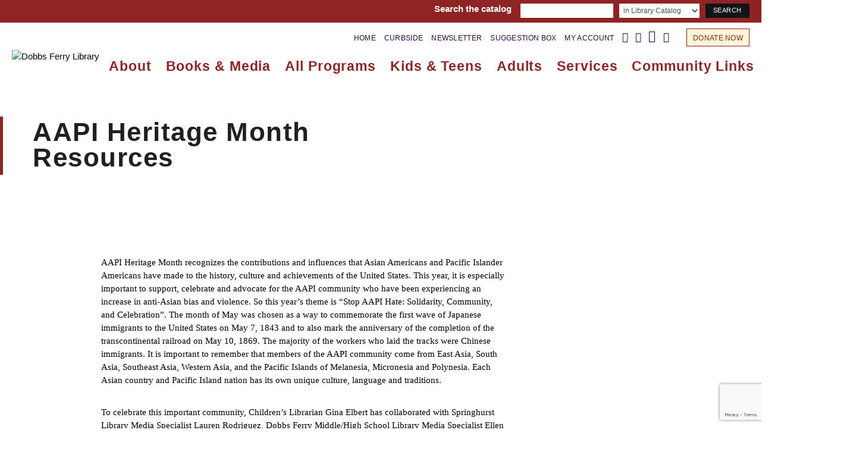

--- FILE ---
content_type: text/html; charset=UTF-8
request_url: https://dobbsferrylibrary.org/aapi-heritage-month-resources/
body_size: 31952
content:
<!doctype html>
<html dir="ltr" lang="en-US" prefix="og: https://ogp.me/ns#">
<head>
	<meta charset="UTF-8" />
	<meta name="viewport" content="width=device-width, initial-scale=1" />
	<link rel="profile" href="https://gmpg.org/xfn/11" />
	<title>AAPI Heritage Month Resources - Dobbs Ferry Library</title>
	<style>img:is([sizes="auto" i], [sizes^="auto," i]) { contain-intrinsic-size: 3000px 1500px }</style>
	
		<!-- All in One SEO 4.8.7 - aioseo.com -->
	<meta name="description" content="AAPI Heritage Month recognizes the contributions and influences that Asian Americans and Pacific Islander Americans have made to the history, culture and achievements of the United States. This year, it is especially important to support, celebrate and advocate for the AAPI community who have been experiencing an increase in anti-Asian bias and violence. So this" />
	<meta name="robots" content="max-image-preview:large" />
	<meta name="author" content="Gina Elbert"/>
	<link rel="canonical" href="https://dobbsferrylibrary.org/aapi-heritage-month-resources/" />
	<meta name="generator" content="All in One SEO (AIOSEO) 4.8.7" />
		<meta property="og:locale" content="en_US" />
		<meta property="og:site_name" content="Dobbs Ferry Library -" />
		<meta property="og:type" content="article" />
		<meta property="og:title" content="AAPI Heritage Month Resources - Dobbs Ferry Library" />
		<meta property="og:description" content="AAPI Heritage Month recognizes the contributions and influences that Asian Americans and Pacific Islander Americans have made to the history, culture and achievements of the United States. This year, it is especially important to support, celebrate and advocate for the AAPI community who have been experiencing an increase in anti-Asian bias and violence. So this" />
		<meta property="og:url" content="https://dobbsferrylibrary.org/aapi-heritage-month-resources/" />
		<meta property="article:published_time" content="2021-05-10T13:25:11+00:00" />
		<meta property="article:modified_time" content="2023-03-06T20:43:15+00:00" />
		<meta name="twitter:card" content="summary_large_image" />
		<meta name="twitter:title" content="AAPI Heritage Month Resources - Dobbs Ferry Library" />
		<meta name="twitter:description" content="AAPI Heritage Month recognizes the contributions and influences that Asian Americans and Pacific Islander Americans have made to the history, culture and achievements of the United States. This year, it is especially important to support, celebrate and advocate for the AAPI community who have been experiencing an increase in anti-Asian bias and violence. So this" />
		<script type="application/ld+json" class="aioseo-schema">
			{"@context":"https:\/\/schema.org","@graph":[{"@type":"BlogPosting","@id":"https:\/\/dobbsferrylibrary.org\/aapi-heritage-month-resources\/#blogposting","name":"AAPI Heritage Month Resources - Dobbs Ferry Library","headline":"AAPI Heritage Month Resources","author":{"@id":"https:\/\/dobbsferrylibrary.org\/author\/gelbertwlsmail-org\/#author"},"publisher":{"@id":"https:\/\/dobbsferrylibrary.org\/#organization"},"image":{"@type":"ImageObject","url":7217},"datePublished":"2021-05-10T09:25:11-04:00","dateModified":"2023-03-06T20:43:15-05:00","inLanguage":"en-US","mainEntityOfPage":{"@id":"https:\/\/dobbsferrylibrary.org\/aapi-heritage-month-resources\/#webpage"},"isPartOf":{"@id":"https:\/\/dobbsferrylibrary.org\/aapi-heritage-month-resources\/#webpage"},"articleSection":"Children News, Children Online Resources, News, Teen Online Resources, Teens News"},{"@type":"BreadcrumbList","@id":"https:\/\/dobbsferrylibrary.org\/aapi-heritage-month-resources\/#breadcrumblist","itemListElement":[{"@type":"ListItem","@id":"https:\/\/dobbsferrylibrary.org#listItem","position":1,"name":"Home","item":"https:\/\/dobbsferrylibrary.org","nextItem":{"@type":"ListItem","@id":"https:\/\/dobbsferrylibrary.org\/category\/children-news\/#listItem","name":"Children News"}},{"@type":"ListItem","@id":"https:\/\/dobbsferrylibrary.org\/category\/children-news\/#listItem","position":2,"name":"Children News","item":"https:\/\/dobbsferrylibrary.org\/category\/children-news\/","nextItem":{"@type":"ListItem","@id":"https:\/\/dobbsferrylibrary.org\/aapi-heritage-month-resources\/#listItem","name":"AAPI Heritage Month Resources"},"previousItem":{"@type":"ListItem","@id":"https:\/\/dobbsferrylibrary.org#listItem","name":"Home"}},{"@type":"ListItem","@id":"https:\/\/dobbsferrylibrary.org\/aapi-heritage-month-resources\/#listItem","position":3,"name":"AAPI Heritage Month Resources","previousItem":{"@type":"ListItem","@id":"https:\/\/dobbsferrylibrary.org\/category\/children-news\/#listItem","name":"Children News"}}]},{"@type":"Organization","@id":"https:\/\/dobbsferrylibrary.org\/#organization","name":"dobbsferrylibrary.org","url":"https:\/\/dobbsferrylibrary.org\/"},{"@type":"Person","@id":"https:\/\/dobbsferrylibrary.org\/author\/gelbertwlsmail-org\/#author","url":"https:\/\/dobbsferrylibrary.org\/author\/gelbertwlsmail-org\/","name":"Gina Elbert","image":{"@type":"ImageObject","@id":"https:\/\/dobbsferrylibrary.org\/aapi-heritage-month-resources\/#authorImage","url":"https:\/\/secure.gravatar.com\/avatar\/c1167abe262865918537bfece4c6c1852cf9ddfc831f23874860749116783203?s=96&d=mm&r=g","width":96,"height":96,"caption":"Gina Elbert"}},{"@type":"WebPage","@id":"https:\/\/dobbsferrylibrary.org\/aapi-heritage-month-resources\/#webpage","url":"https:\/\/dobbsferrylibrary.org\/aapi-heritage-month-resources\/","name":"AAPI Heritage Month Resources - Dobbs Ferry Library","description":"AAPI Heritage Month recognizes the contributions and influences that Asian Americans and Pacific Islander Americans have made to the history, culture and achievements of the United States. This year, it is especially important to support, celebrate and advocate for the AAPI community who have been experiencing an increase in anti-Asian bias and violence. So this","inLanguage":"en-US","isPartOf":{"@id":"https:\/\/dobbsferrylibrary.org\/#website"},"breadcrumb":{"@id":"https:\/\/dobbsferrylibrary.org\/aapi-heritage-month-resources\/#breadcrumblist"},"author":{"@id":"https:\/\/dobbsferrylibrary.org\/author\/gelbertwlsmail-org\/#author"},"creator":{"@id":"https:\/\/dobbsferrylibrary.org\/author\/gelbertwlsmail-org\/#author"},"image":{"@type":"ImageObject","url":7217,"@id":"https:\/\/dobbsferrylibrary.org\/aapi-heritage-month-resources\/#mainImage"},"primaryImageOfPage":{"@id":"https:\/\/dobbsferrylibrary.org\/aapi-heritage-month-resources\/#mainImage"},"datePublished":"2021-05-10T09:25:11-04:00","dateModified":"2023-03-06T20:43:15-05:00"},{"@type":"WebSite","@id":"https:\/\/dobbsferrylibrary.org\/#website","url":"https:\/\/dobbsferrylibrary.org\/","name":"dobbsferrylibrary.org","inLanguage":"en-US","publisher":{"@id":"https:\/\/dobbsferrylibrary.org\/#organization"}}]}
		</script>
		<!-- All in One SEO -->

<link rel='dns-prefetch' href='//use.fontawesome.com' />
<link rel="alternate" type="application/rss+xml" title="Dobbs Ferry Library &raquo; Feed" href="https://dobbsferrylibrary.org/feed/" />
<link rel="alternate" type="application/rss+xml" title="Dobbs Ferry Library &raquo; Comments Feed" href="https://dobbsferrylibrary.org/comments/feed/" />
<script>
window._wpemojiSettings = {"baseUrl":"https:\/\/s.w.org\/images\/core\/emoji\/16.0.1\/72x72\/","ext":".png","svgUrl":"https:\/\/s.w.org\/images\/core\/emoji\/16.0.1\/svg\/","svgExt":".svg","source":{"concatemoji":"https:\/\/dobbsferrylibrary.org\/wp-includes\/js\/wp-emoji-release.min.js?ver=6.8.2"}};
/*! This file is auto-generated */
!function(s,n){var o,i,e;function c(e){try{var t={supportTests:e,timestamp:(new Date).valueOf()};sessionStorage.setItem(o,JSON.stringify(t))}catch(e){}}function p(e,t,n){e.clearRect(0,0,e.canvas.width,e.canvas.height),e.fillText(t,0,0);var t=new Uint32Array(e.getImageData(0,0,e.canvas.width,e.canvas.height).data),a=(e.clearRect(0,0,e.canvas.width,e.canvas.height),e.fillText(n,0,0),new Uint32Array(e.getImageData(0,0,e.canvas.width,e.canvas.height).data));return t.every(function(e,t){return e===a[t]})}function u(e,t){e.clearRect(0,0,e.canvas.width,e.canvas.height),e.fillText(t,0,0);for(var n=e.getImageData(16,16,1,1),a=0;a<n.data.length;a++)if(0!==n.data[a])return!1;return!0}function f(e,t,n,a){switch(t){case"flag":return n(e,"\ud83c\udff3\ufe0f\u200d\u26a7\ufe0f","\ud83c\udff3\ufe0f\u200b\u26a7\ufe0f")?!1:!n(e,"\ud83c\udde8\ud83c\uddf6","\ud83c\udde8\u200b\ud83c\uddf6")&&!n(e,"\ud83c\udff4\udb40\udc67\udb40\udc62\udb40\udc65\udb40\udc6e\udb40\udc67\udb40\udc7f","\ud83c\udff4\u200b\udb40\udc67\u200b\udb40\udc62\u200b\udb40\udc65\u200b\udb40\udc6e\u200b\udb40\udc67\u200b\udb40\udc7f");case"emoji":return!a(e,"\ud83e\udedf")}return!1}function g(e,t,n,a){var r="undefined"!=typeof WorkerGlobalScope&&self instanceof WorkerGlobalScope?new OffscreenCanvas(300,150):s.createElement("canvas"),o=r.getContext("2d",{willReadFrequently:!0}),i=(o.textBaseline="top",o.font="600 32px Arial",{});return e.forEach(function(e){i[e]=t(o,e,n,a)}),i}function t(e){var t=s.createElement("script");t.src=e,t.defer=!0,s.head.appendChild(t)}"undefined"!=typeof Promise&&(o="wpEmojiSettingsSupports",i=["flag","emoji"],n.supports={everything:!0,everythingExceptFlag:!0},e=new Promise(function(e){s.addEventListener("DOMContentLoaded",e,{once:!0})}),new Promise(function(t){var n=function(){try{var e=JSON.parse(sessionStorage.getItem(o));if("object"==typeof e&&"number"==typeof e.timestamp&&(new Date).valueOf()<e.timestamp+604800&&"object"==typeof e.supportTests)return e.supportTests}catch(e){}return null}();if(!n){if("undefined"!=typeof Worker&&"undefined"!=typeof OffscreenCanvas&&"undefined"!=typeof URL&&URL.createObjectURL&&"undefined"!=typeof Blob)try{var e="postMessage("+g.toString()+"("+[JSON.stringify(i),f.toString(),p.toString(),u.toString()].join(",")+"));",a=new Blob([e],{type:"text/javascript"}),r=new Worker(URL.createObjectURL(a),{name:"wpTestEmojiSupports"});return void(r.onmessage=function(e){c(n=e.data),r.terminate(),t(n)})}catch(e){}c(n=g(i,f,p,u))}t(n)}).then(function(e){for(var t in e)n.supports[t]=e[t],n.supports.everything=n.supports.everything&&n.supports[t],"flag"!==t&&(n.supports.everythingExceptFlag=n.supports.everythingExceptFlag&&n.supports[t]);n.supports.everythingExceptFlag=n.supports.everythingExceptFlag&&!n.supports.flag,n.DOMReady=!1,n.readyCallback=function(){n.DOMReady=!0}}).then(function(){return e}).then(function(){var e;n.supports.everything||(n.readyCallback(),(e=n.source||{}).concatemoji?t(e.concatemoji):e.wpemoji&&e.twemoji&&(t(e.twemoji),t(e.wpemoji)))}))}((window,document),window._wpemojiSettings);
</script>

<link rel='stylesheet' id='pt-cv-public-style-css' href='https://dobbsferrylibrary.org/wp-content/plugins/content-views-query-and-display-post-page/public/assets/css/cv.css?ver=4.2' media='all' />
<link rel='stylesheet' id='pt-cv-public-pro-style-css' href='https://dobbsferrylibrary.org/wp-content/plugins/pt-content-views-pro7.2.2/public/assets/css/cvpro.min.css?ver=7.2.2' media='all' />
<link rel='stylesheet' id='jquery.prettyphoto-css' href='https://dobbsferrylibrary.org/wp-content/plugins/wp-video-lightbox/css/prettyPhoto.css?ver=6.8.2' media='all' />
<link rel='stylesheet' id='video-lightbox-css' href='https://dobbsferrylibrary.org/wp-content/plugins/wp-video-lightbox/wp-video-lightbox.css?ver=6.8.2' media='all' />
<link rel='alternate stylesheet' id='powerkit-icons-css' href='https://dobbsferrylibrary.org/wp-content/plugins/powerkit/assets/fonts/powerkit-icons.woff?ver=3.0.2' as='font' type='font/wof' crossorigin />
<link rel='stylesheet' id='powerkit-css' href='https://dobbsferrylibrary.org/wp-content/plugins/powerkit/assets/css/powerkit.css?ver=3.0.2' media='all' />
<style id='csco-theme-fonts-inline-css'>
@font-face {font-family: hg-grotesk;src: url('https://dobbsferrylibrary.org/wp-content/themes/squaretype/css/fonts/hg-grotesk-500.woff2') format('woff2'),url('https://dobbsferrylibrary.org/wp-content/themes/squaretype/css/fonts/hg-grotesk-500.woff') format('woff');font-weight: 500;font-display: swap;font-style: normal;}@font-face {font-family: hg-grotesk;src: url('https://dobbsferrylibrary.org/wp-content/themes/squaretype/css/fonts/hg-grotesk-600.woff2') format('woff2'),url('https://dobbsferrylibrary.org/wp-content/themes/squaretype/css/fonts/hg-grotesk-600.woff') format('woff');font-weight: 600;font-display: swap;font-style: normal;}@font-face {font-family: hg-grotesk;src: url('https://dobbsferrylibrary.org/wp-content/themes/squaretype/css/fonts/hg-grotesk-700.woff2') format('woff2'),url('https://dobbsferrylibrary.org/wp-content/themes/squaretype/css/fonts/hg-grotesk-700.woff') format('woff');font-weight: 700;font-display: swap;font-style: normal;}
</style>
<style id='wp-emoji-styles-inline-css'>

	img.wp-smiley, img.emoji {
		display: inline !important;
		border: none !important;
		box-shadow: none !important;
		height: 1em !important;
		width: 1em !important;
		margin: 0 0.07em !important;
		vertical-align: -0.1em !important;
		background: none !important;
		padding: 0 !important;
	}
</style>
<link rel='stylesheet' id='wp-block-library-css' href='https://dobbsferrylibrary.org/wp-includes/css/dist/block-library/style.min.css?ver=6.8.2' media='all' />
<style id='classic-theme-styles-inline-css'>
/*! This file is auto-generated */
.wp-block-button__link{color:#fff;background-color:#32373c;border-radius:9999px;box-shadow:none;text-decoration:none;padding:calc(.667em + 2px) calc(1.333em + 2px);font-size:1.125em}.wp-block-file__button{background:#32373c;color:#fff;text-decoration:none}
</style>
<style id='font-awesome-svg-styles-default-inline-css'>
.svg-inline--fa {
  display: inline-block;
  height: 1em;
  overflow: visible;
  vertical-align: -.125em;
}
</style>
<link rel='stylesheet' id='font-awesome-svg-styles-css' href='https://dobbsferrylibrary.org/wp-content/uploads/font-awesome/v6.2.1/css/svg-with-js.css' media='all' />
<style id='font-awesome-svg-styles-inline-css'>
   .wp-block-font-awesome-icon svg::before,
   .wp-rich-text-font-awesome-icon svg::before {content: unset;}
</style>
<style id='global-styles-inline-css'>
:root{--wp--preset--aspect-ratio--square: 1;--wp--preset--aspect-ratio--4-3: 4/3;--wp--preset--aspect-ratio--3-4: 3/4;--wp--preset--aspect-ratio--3-2: 3/2;--wp--preset--aspect-ratio--2-3: 2/3;--wp--preset--aspect-ratio--16-9: 16/9;--wp--preset--aspect-ratio--9-16: 9/16;--wp--preset--color--black: #000000;--wp--preset--color--cyan-bluish-gray: #abb8c3;--wp--preset--color--white: #FFFFFF;--wp--preset--color--pale-pink: #f78da7;--wp--preset--color--vivid-red: #ce2e2e;--wp--preset--color--luminous-vivid-orange: #ff6900;--wp--preset--color--luminous-vivid-amber: #fcb902;--wp--preset--color--light-green-cyan: #7bdcb5;--wp--preset--color--vivid-green-cyan: #01d083;--wp--preset--color--pale-cyan-blue: #8ed1fc;--wp--preset--color--vivid-cyan-blue: #0693e3;--wp--preset--color--vivid-purple: #9b51e0;--wp--preset--color--secondary: #818181;--wp--preset--color--gray-50: #f8f9fa;--wp--preset--color--gray-100: #f8f9fb;--wp--preset--color--gray-200: #e9ecef;--wp--preset--gradient--vivid-cyan-blue-to-vivid-purple: linear-gradient(135deg,rgba(6,147,227,1) 0%,rgb(155,81,224) 100%);--wp--preset--gradient--light-green-cyan-to-vivid-green-cyan: linear-gradient(135deg,rgb(122,220,180) 0%,rgb(0,208,130) 100%);--wp--preset--gradient--luminous-vivid-amber-to-luminous-vivid-orange: linear-gradient(135deg,rgba(252,185,0,1) 0%,rgba(255,105,0,1) 100%);--wp--preset--gradient--luminous-vivid-orange-to-vivid-red: linear-gradient(135deg,rgba(255,105,0,1) 0%,rgb(207,46,46) 100%);--wp--preset--gradient--very-light-gray-to-cyan-bluish-gray: linear-gradient(135deg,rgb(238,238,238) 0%,rgb(169,184,195) 100%);--wp--preset--gradient--cool-to-warm-spectrum: linear-gradient(135deg,rgb(74,234,220) 0%,rgb(151,120,209) 20%,rgb(207,42,186) 40%,rgb(238,44,130) 60%,rgb(251,105,98) 80%,rgb(254,248,76) 100%);--wp--preset--gradient--blush-light-purple: linear-gradient(135deg,rgb(255,206,236) 0%,rgb(152,150,240) 100%);--wp--preset--gradient--blush-bordeaux: linear-gradient(135deg,rgb(254,205,165) 0%,rgb(254,45,45) 50%,rgb(107,0,62) 100%);--wp--preset--gradient--luminous-dusk: linear-gradient(135deg,rgb(255,203,112) 0%,rgb(199,81,192) 50%,rgb(65,88,208) 100%);--wp--preset--gradient--pale-ocean: linear-gradient(135deg,rgb(255,245,203) 0%,rgb(182,227,212) 50%,rgb(51,167,181) 100%);--wp--preset--gradient--electric-grass: linear-gradient(135deg,rgb(202,248,128) 0%,rgb(113,206,126) 100%);--wp--preset--gradient--midnight: linear-gradient(135deg,rgb(2,3,129) 0%,rgb(40,116,252) 100%);--wp--preset--font-size--small: 13px;--wp--preset--font-size--medium: 20px;--wp--preset--font-size--large: 36px;--wp--preset--font-size--x-large: 42px;--wp--preset--spacing--20: 0.44rem;--wp--preset--spacing--30: 0.67rem;--wp--preset--spacing--40: 1rem;--wp--preset--spacing--50: 1.5rem;--wp--preset--spacing--60: 2.25rem;--wp--preset--spacing--70: 3.38rem;--wp--preset--spacing--80: 5.06rem;--wp--preset--shadow--natural: 6px 6px 9px rgba(0, 0, 0, 0.2);--wp--preset--shadow--deep: 12px 12px 50px rgba(0, 0, 0, 0.4);--wp--preset--shadow--sharp: 6px 6px 0px rgba(0, 0, 0, 0.2);--wp--preset--shadow--outlined: 6px 6px 0px -3px rgba(255, 255, 255, 1), 6px 6px rgba(0, 0, 0, 1);--wp--preset--shadow--crisp: 6px 6px 0px rgba(0, 0, 0, 1);}:where(.is-layout-flex){gap: 0.5em;}:where(.is-layout-grid){gap: 0.5em;}body .is-layout-flex{display: flex;}.is-layout-flex{flex-wrap: wrap;align-items: center;}.is-layout-flex > :is(*, div){margin: 0;}body .is-layout-grid{display: grid;}.is-layout-grid > :is(*, div){margin: 0;}:where(.wp-block-columns.is-layout-flex){gap: 2em;}:where(.wp-block-columns.is-layout-grid){gap: 2em;}:where(.wp-block-post-template.is-layout-flex){gap: 1.25em;}:where(.wp-block-post-template.is-layout-grid){gap: 1.25em;}.has-black-color{color: var(--wp--preset--color--black) !important;}.has-cyan-bluish-gray-color{color: var(--wp--preset--color--cyan-bluish-gray) !important;}.has-white-color{color: var(--wp--preset--color--white) !important;}.has-pale-pink-color{color: var(--wp--preset--color--pale-pink) !important;}.has-vivid-red-color{color: var(--wp--preset--color--vivid-red) !important;}.has-luminous-vivid-orange-color{color: var(--wp--preset--color--luminous-vivid-orange) !important;}.has-luminous-vivid-amber-color{color: var(--wp--preset--color--luminous-vivid-amber) !important;}.has-light-green-cyan-color{color: var(--wp--preset--color--light-green-cyan) !important;}.has-vivid-green-cyan-color{color: var(--wp--preset--color--vivid-green-cyan) !important;}.has-pale-cyan-blue-color{color: var(--wp--preset--color--pale-cyan-blue) !important;}.has-vivid-cyan-blue-color{color: var(--wp--preset--color--vivid-cyan-blue) !important;}.has-vivid-purple-color{color: var(--wp--preset--color--vivid-purple) !important;}.has-black-background-color{background-color: var(--wp--preset--color--black) !important;}.has-cyan-bluish-gray-background-color{background-color: var(--wp--preset--color--cyan-bluish-gray) !important;}.has-white-background-color{background-color: var(--wp--preset--color--white) !important;}.has-pale-pink-background-color{background-color: var(--wp--preset--color--pale-pink) !important;}.has-vivid-red-background-color{background-color: var(--wp--preset--color--vivid-red) !important;}.has-luminous-vivid-orange-background-color{background-color: var(--wp--preset--color--luminous-vivid-orange) !important;}.has-luminous-vivid-amber-background-color{background-color: var(--wp--preset--color--luminous-vivid-amber) !important;}.has-light-green-cyan-background-color{background-color: var(--wp--preset--color--light-green-cyan) !important;}.has-vivid-green-cyan-background-color{background-color: var(--wp--preset--color--vivid-green-cyan) !important;}.has-pale-cyan-blue-background-color{background-color: var(--wp--preset--color--pale-cyan-blue) !important;}.has-vivid-cyan-blue-background-color{background-color: var(--wp--preset--color--vivid-cyan-blue) !important;}.has-vivid-purple-background-color{background-color: var(--wp--preset--color--vivid-purple) !important;}.has-black-border-color{border-color: var(--wp--preset--color--black) !important;}.has-cyan-bluish-gray-border-color{border-color: var(--wp--preset--color--cyan-bluish-gray) !important;}.has-white-border-color{border-color: var(--wp--preset--color--white) !important;}.has-pale-pink-border-color{border-color: var(--wp--preset--color--pale-pink) !important;}.has-vivid-red-border-color{border-color: var(--wp--preset--color--vivid-red) !important;}.has-luminous-vivid-orange-border-color{border-color: var(--wp--preset--color--luminous-vivid-orange) !important;}.has-luminous-vivid-amber-border-color{border-color: var(--wp--preset--color--luminous-vivid-amber) !important;}.has-light-green-cyan-border-color{border-color: var(--wp--preset--color--light-green-cyan) !important;}.has-vivid-green-cyan-border-color{border-color: var(--wp--preset--color--vivid-green-cyan) !important;}.has-pale-cyan-blue-border-color{border-color: var(--wp--preset--color--pale-cyan-blue) !important;}.has-vivid-cyan-blue-border-color{border-color: var(--wp--preset--color--vivid-cyan-blue) !important;}.has-vivid-purple-border-color{border-color: var(--wp--preset--color--vivid-purple) !important;}.has-vivid-cyan-blue-to-vivid-purple-gradient-background{background: var(--wp--preset--gradient--vivid-cyan-blue-to-vivid-purple) !important;}.has-light-green-cyan-to-vivid-green-cyan-gradient-background{background: var(--wp--preset--gradient--light-green-cyan-to-vivid-green-cyan) !important;}.has-luminous-vivid-amber-to-luminous-vivid-orange-gradient-background{background: var(--wp--preset--gradient--luminous-vivid-amber-to-luminous-vivid-orange) !important;}.has-luminous-vivid-orange-to-vivid-red-gradient-background{background: var(--wp--preset--gradient--luminous-vivid-orange-to-vivid-red) !important;}.has-very-light-gray-to-cyan-bluish-gray-gradient-background{background: var(--wp--preset--gradient--very-light-gray-to-cyan-bluish-gray) !important;}.has-cool-to-warm-spectrum-gradient-background{background: var(--wp--preset--gradient--cool-to-warm-spectrum) !important;}.has-blush-light-purple-gradient-background{background: var(--wp--preset--gradient--blush-light-purple) !important;}.has-blush-bordeaux-gradient-background{background: var(--wp--preset--gradient--blush-bordeaux) !important;}.has-luminous-dusk-gradient-background{background: var(--wp--preset--gradient--luminous-dusk) !important;}.has-pale-ocean-gradient-background{background: var(--wp--preset--gradient--pale-ocean) !important;}.has-electric-grass-gradient-background{background: var(--wp--preset--gradient--electric-grass) !important;}.has-midnight-gradient-background{background: var(--wp--preset--gradient--midnight) !important;}.has-small-font-size{font-size: var(--wp--preset--font-size--small) !important;}.has-medium-font-size{font-size: var(--wp--preset--font-size--medium) !important;}.has-large-font-size{font-size: var(--wp--preset--font-size--large) !important;}.has-x-large-font-size{font-size: var(--wp--preset--font-size--x-large) !important;}
:where(.wp-block-post-template.is-layout-flex){gap: 1.25em;}:where(.wp-block-post-template.is-layout-grid){gap: 1.25em;}
:where(.wp-block-columns.is-layout-flex){gap: 2em;}:where(.wp-block-columns.is-layout-grid){gap: 2em;}
:root :where(.wp-block-pullquote){font-size: 1.5em;line-height: 1.6;}
</style>
<link rel='stylesheet' id='events-manager-css' href='https://dobbsferrylibrary.org/wp-content/plugins/events-manager/includes/css/events-manager.min.css?ver=7.1.7' media='all' />
<style id='events-manager-inline-css'>
body .em { --font-family : inherit; --font-size : 1em; --line-height : inherit; }
</style>
<link rel='stylesheet' id='powerkit-author-box-css' href='https://dobbsferrylibrary.org/wp-content/plugins/powerkit/modules/author-box/public/css/public-powerkit-author-box.css?ver=3.0.2' media='all' />
<link rel='stylesheet' id='powerkit-basic-elements-css' href='https://dobbsferrylibrary.org/wp-content/plugins/powerkit/modules/basic-elements/public/css/public-powerkit-basic-elements.css?ver=3.0.2' media='screen' />
<link rel='stylesheet' id='powerkit-coming-soon-css' href='https://dobbsferrylibrary.org/wp-content/plugins/powerkit/modules/coming-soon/public/css/public-powerkit-coming-soon.css?ver=3.0.2' media='all' />
<link rel='stylesheet' id='powerkit-content-formatting-css' href='https://dobbsferrylibrary.org/wp-content/plugins/powerkit/modules/content-formatting/public/css/public-powerkit-content-formatting.css?ver=3.0.2' media='all' />
<link rel='stylesheet' id='powerkit-сontributors-css' href='https://dobbsferrylibrary.org/wp-content/plugins/powerkit/modules/contributors/public/css/public-powerkit-contributors.css?ver=3.0.2' media='all' />
<link rel='stylesheet' id='powerkit-facebook-css' href='https://dobbsferrylibrary.org/wp-content/plugins/powerkit/modules/facebook/public/css/public-powerkit-facebook.css?ver=3.0.2' media='all' />
<link rel='stylesheet' id='powerkit-featured-categories-css' href='https://dobbsferrylibrary.org/wp-content/plugins/powerkit/modules/featured-categories/public/css/public-powerkit-featured-categories.css?ver=3.0.2' media='all' />
<link rel='stylesheet' id='powerkit-inline-posts-css' href='https://dobbsferrylibrary.org/wp-content/plugins/powerkit/modules/inline-posts/public/css/public-powerkit-inline-posts.css?ver=3.0.2' media='all' />
<link rel='stylesheet' id='powerkit-instagram-css' href='https://dobbsferrylibrary.org/wp-content/plugins/powerkit/modules/instagram/public/css/public-powerkit-instagram.css?ver=3.0.2' media='all' />
<link rel='stylesheet' id='powerkit-justified-gallery-css' href='https://dobbsferrylibrary.org/wp-content/plugins/powerkit/modules/justified-gallery/public/css/public-powerkit-justified-gallery.css?ver=3.0.2' media='all' />
<link rel='stylesheet' id='glightbox-css' href='https://dobbsferrylibrary.org/wp-content/plugins/powerkit/modules/lightbox/public/css/glightbox.min.css?ver=3.0.2' media='all' />
<link rel='stylesheet' id='powerkit-lightbox-css' href='https://dobbsferrylibrary.org/wp-content/plugins/powerkit/modules/lightbox/public/css/public-powerkit-lightbox.css?ver=3.0.2' media='all' />
<link rel='stylesheet' id='powerkit-opt-in-forms-css' href='https://dobbsferrylibrary.org/wp-content/plugins/powerkit/modules/opt-in-forms/public/css/public-powerkit-opt-in-forms.css?ver=3.0.2' media='all' />
<link rel='stylesheet' id='powerkit-pinterest-css' href='https://dobbsferrylibrary.org/wp-content/plugins/powerkit/modules/pinterest/public/css/public-powerkit-pinterest.css?ver=3.0.2' media='all' />
<link rel='stylesheet' id='powerkit-scroll-to-top-css' href='https://dobbsferrylibrary.org/wp-content/plugins/powerkit/modules/scroll-to-top/public/css/public-powerkit-scroll-to-top.css?ver=3.0.2' media='all' />
<link rel='stylesheet' id='powerkit-share-buttons-css' href='https://dobbsferrylibrary.org/wp-content/plugins/powerkit/modules/share-buttons/public/css/public-powerkit-share-buttons.css?ver=3.0.2' media='all' />
<link rel='stylesheet' id='powerkit-slider-gallery-css' href='https://dobbsferrylibrary.org/wp-content/plugins/powerkit/modules/slider-gallery/public/css/public-powerkit-slider-gallery.css?ver=3.0.2' media='all' />
<link rel='stylesheet' id='powerkit-social-links-css' href='https://dobbsferrylibrary.org/wp-content/plugins/powerkit/modules/social-links/public/css/public-powerkit-social-links.css?ver=3.0.2' media='all' />
<link rel='stylesheet' id='powerkit-table-of-contents-css' href='https://dobbsferrylibrary.org/wp-content/plugins/powerkit/modules/table-of-contents/public/css/public-powerkit-table-of-contents.css?ver=3.0.2' media='all' />
<link rel='stylesheet' id='powerkit-twitter-css' href='https://dobbsferrylibrary.org/wp-content/plugins/powerkit/modules/twitter/public/css/public-powerkit-twitter.css?ver=3.0.2' media='all' />
<link rel='stylesheet' id='powerkit-widget-about-css' href='https://dobbsferrylibrary.org/wp-content/plugins/powerkit/modules/widget-about/public/css/public-powerkit-widget-about.css?ver=3.0.2' media='all' />
<link rel='stylesheet' id='csco-styles-css' href='https://dobbsferrylibrary.org/wp-content/themes/squaretype/style.css?ver=3.0.7' media='all' />
<style id='csco-styles-inline-css'>
.searchwp-live-search-no-min-chars:after { content: "Continue typing" }
</style>
<link rel='stylesheet' id='font-awesome-official-css' href='https://use.fontawesome.com/releases/v6.2.1/css/all.css' media='all' integrity="sha384-twcuYPV86B3vvpwNhWJuaLdUSLF9+ttgM2A6M870UYXrOsxKfER2MKox5cirApyA" crossorigin="anonymous" />
<link rel='stylesheet' id='searchwp-forms-css' href='https://dobbsferrylibrary.org/wp-content/plugins/searchwp-live-ajax-search/assets/styles/frontend/search-forms.min.css?ver=1.8.6' media='all' />
<link rel='stylesheet' id='searchwp-live-search-css' href='https://dobbsferrylibrary.org/wp-content/plugins/searchwp-live-ajax-search/assets/styles/style.min.css?ver=1.8.6' media='all' />
<style id='searchwp-live-search-inline-css'>
.searchwp-live-search-result .searchwp-live-search-result--title a {
  font-size: 16px;
}
.searchwp-live-search-result .searchwp-live-search-result--price {
  font-size: 14px;
}
.searchwp-live-search-result .searchwp-live-search-result--add-to-cart .button {
  font-size: 14px;
}

</style>
<link rel='stylesheet' id='csco_child_css-css' href='https://dobbsferrylibrary.org/wp-content/themes/squaretype-child/style.css?ver=1.0.1' media='all' />
<link rel='stylesheet' id='font-awesome-official-v4shim-css' href='https://use.fontawesome.com/releases/v6.2.1/css/v4-shims.css' media='all' integrity="sha384-RreHPODFsMyzCpG+dKnwxOSjmjkuPWWdYP8sLpBRoSd8qPNJwaxKGUdxhQOKwUc7" crossorigin="anonymous" />
<script src="https://dobbsferrylibrary.org/wp-includes/js/jquery/jquery.min.js?ver=3.7.1" id="jquery-core-js"></script>
<script src="https://dobbsferrylibrary.org/wp-includes/js/jquery/jquery-migrate.min.js?ver=3.4.1" id="jquery-migrate-js"></script>
<script src="https://dobbsferrylibrary.org/wp-content/plugins/wp-video-lightbox/js/jquery.prettyPhoto.js?ver=3.1.6" id="jquery.prettyphoto-js"></script>
<script id="video-lightbox-js-extra">
var vlpp_vars = {"prettyPhoto_rel":"wp-video-lightbox","animation_speed":"fast","slideshow":"5000","autoplay_slideshow":"false","opacity":"0.80","show_title":"true","allow_resize":"true","allow_expand":"true","default_width":"640","default_height":"480","counter_separator_label":"\/","theme":"pp_default","horizontal_padding":"20","hideflash":"false","wmode":"opaque","autoplay":"false","modal":"false","deeplinking":"false","overlay_gallery":"true","overlay_gallery_max":"30","keyboard_shortcuts":"true","ie6_fallback":"true"};
</script>
<script src="https://dobbsferrylibrary.org/wp-content/plugins/wp-video-lightbox/js/video-lightbox.js?ver=3.1.6" id="video-lightbox-js"></script>
<script src="https://dobbsferrylibrary.org/wp-includes/js/jquery/ui/core.min.js?ver=1.13.3" id="jquery-ui-core-js"></script>
<script src="https://dobbsferrylibrary.org/wp-includes/js/jquery/ui/mouse.min.js?ver=1.13.3" id="jquery-ui-mouse-js"></script>
<script src="https://dobbsferrylibrary.org/wp-includes/js/jquery/ui/sortable.min.js?ver=1.13.3" id="jquery-ui-sortable-js"></script>
<script src="https://dobbsferrylibrary.org/wp-includes/js/jquery/ui/datepicker.min.js?ver=1.13.3" id="jquery-ui-datepicker-js"></script>
<script id="jquery-ui-datepicker-js-after">
jQuery(function(jQuery){jQuery.datepicker.setDefaults({"closeText":"Close","currentText":"Today","monthNames":["January","February","March","April","May","June","July","August","September","October","November","December"],"monthNamesShort":["Jan","Feb","Mar","Apr","May","Jun","Jul","Aug","Sep","Oct","Nov","Dec"],"nextText":"Next","prevText":"Previous","dayNames":["Sunday","Monday","Tuesday","Wednesday","Thursday","Friday","Saturday"],"dayNamesShort":["Sun","Mon","Tue","Wed","Thu","Fri","Sat"],"dayNamesMin":["S","M","T","W","T","F","S"],"dateFormat":"MM d, yy","firstDay":1,"isRTL":false});});
</script>
<script src="https://dobbsferrylibrary.org/wp-includes/js/jquery/ui/resizable.min.js?ver=1.13.3" id="jquery-ui-resizable-js"></script>
<script src="https://dobbsferrylibrary.org/wp-includes/js/jquery/ui/draggable.min.js?ver=1.13.3" id="jquery-ui-draggable-js"></script>
<script src="https://dobbsferrylibrary.org/wp-includes/js/jquery/ui/controlgroup.min.js?ver=1.13.3" id="jquery-ui-controlgroup-js"></script>
<script src="https://dobbsferrylibrary.org/wp-includes/js/jquery/ui/checkboxradio.min.js?ver=1.13.3" id="jquery-ui-checkboxradio-js"></script>
<script src="https://dobbsferrylibrary.org/wp-includes/js/jquery/ui/button.min.js?ver=1.13.3" id="jquery-ui-button-js"></script>
<script src="https://dobbsferrylibrary.org/wp-includes/js/jquery/ui/dialog.min.js?ver=1.13.3" id="jquery-ui-dialog-js"></script>
<script id="events-manager-js-extra">
var EM = {"ajaxurl":"https:\/\/dobbsferrylibrary.org\/wp-admin\/admin-ajax.php","locationajaxurl":"https:\/\/dobbsferrylibrary.org\/wp-admin\/admin-ajax.php?action=locations_search","firstDay":"1","locale":"en","dateFormat":"yy-mm-dd","ui_css":"https:\/\/dobbsferrylibrary.org\/wp-content\/plugins\/events-manager\/includes\/css\/jquery-ui\/build.min.css","show24hours":"0","is_ssl":"1","autocomplete_limit":"10","calendar":{"breakpoints":{"small":560,"medium":908,"large":false}},"phone":"","datepicker":{"format":"d\/m\/Y"},"search":{"breakpoints":{"small":650,"medium":850,"full":false}},"url":"https:\/\/dobbsferrylibrary.org\/wp-content\/plugins\/events-manager","assets":{"input.em-uploader":{"js":{"em-uploader":{"url":"https:\/\/dobbsferrylibrary.org\/wp-content\/plugins\/events-manager\/includes\/js\/em-uploader.js?v=7.1.7","event":"em_uploader_ready"}}},".em-recurrence-sets, .em-timezone":{"js":{"luxon":{"url":"luxon\/luxon.js?v=7.1.7","event":"em_luxon_ready"}}},".em-booking-form, #em-booking-form, .em-booking-recurring, .em-event-booking-form":{"js":{"em-bookings":{"url":"https:\/\/dobbsferrylibrary.org\/wp-content\/plugins\/events-manager\/includes\/js\/bookingsform.js?v=7.1.7","event":"em_booking_form_js_loaded"}}},"#em-opt-archetypes":{"js":{"archetypes":"https:\/\/dobbsferrylibrary.org\/wp-content\/plugins\/events-manager\/includes\/js\/admin-archetype-editor.js?v=7.1.7","archetypes_ms":"https:\/\/dobbsferrylibrary.org\/wp-content\/plugins\/events-manager\/includes\/js\/admin-archetypes.js?v=7.1.7","qs":"qs\/qs.js?v=7.1.7"}}},"cached":"","txt_search":"Search","txt_searching":"Searching...","txt_loading":"Loading..."};
</script>
<script src="https://dobbsferrylibrary.org/wp-content/plugins/events-manager/includes/js/events-manager.js?ver=7.1.7" id="events-manager-js"></script>
<script></script><link rel="https://api.w.org/" href="https://dobbsferrylibrary.org/wp-json/" /><link rel="alternate" title="JSON" type="application/json" href="https://dobbsferrylibrary.org/wp-json/wp/v2/posts/7215" /><link rel="EditURI" type="application/rsd+xml" title="RSD" href="https://dobbsferrylibrary.org/xmlrpc.php?rsd" />
<meta name="generator" content="WordPress 6.8.2" />
<link rel='shortlink' href='https://dobbsferrylibrary.org/?p=7215' />
<link rel="alternate" title="oEmbed (JSON)" type="application/json+oembed" href="https://dobbsferrylibrary.org/wp-json/oembed/1.0/embed?url=https%3A%2F%2Fdobbsferrylibrary.org%2Faapi-heritage-month-resources%2F" />
<link rel="alternate" title="oEmbed (XML)" type="text/xml+oembed" href="https://dobbsferrylibrary.org/wp-json/oembed/1.0/embed?url=https%3A%2F%2Fdobbsferrylibrary.org%2Faapi-heritage-month-resources%2F&#038;format=xml" />
		<script type="text/javascript">
			var _statcounter = _statcounter || [];
			_statcounter.push({"tags": {"author": "Gina"}});
		</script>
		<script>
            WP_VIDEO_LIGHTBOX_VERSION="1.9.12";
            WP_VID_LIGHTBOX_URL="https://dobbsferrylibrary.org/wp-content/plugins/wp-video-lightbox";
                        function wpvl_paramReplace(name, string, value) {
                // Find the param with regex
                // Grab the first character in the returned string (should be ? or &)
                // Replace our href string with our new value, passing on the name and delimeter

                var re = new RegExp("[\?&]" + name + "=([^&#]*)");
                var matches = re.exec(string);
                var newString;

                if (matches === null) {
                    // if there are no params, append the parameter
                    newString = string + '?' + name + '=' + value;
                } else {
                    var delimeter = matches[0].charAt(0);
                    newString = string.replace(re, delimeter + name + "=" + value);
                }
                return newString;
            }
            </script><meta name="generator" content="Powered by WPBakery Page Builder - drag and drop page builder for WordPress."/>
<link rel="icon" href="https://dobbsferrylibrary.org/wp-content/uploads/favicon-80x80.png" sizes="32x32" />
<link rel="icon" href="https://dobbsferrylibrary.org/wp-content/uploads/favicon.png" sizes="192x192" />
<link rel="apple-touch-icon" href="https://dobbsferrylibrary.org/wp-content/uploads/favicon.png" />
<meta name="msapplication-TileImage" content="https://dobbsferrylibrary.org/wp-content/uploads/favicon.png" />
		<style id="wp-custom-css">
			#home-events .vc_column_container .vc_column-inner { padding-left:20px; padding-right:20px;}
.post-media img {
    max-width: 600px!important;
    height: auto!important;
    max-height:inherit!important;
}
.footer-social { padding-right:20px;}
.pk-icon-rss { font-size:17px; }
li#menu-item-30321, li#menu-item-15404 { padding-left:6px!important;}
.pk-icon-youtube:before { font-size:20px; vertical-align:top; }
.pk-zoom-icon-popup img { min-width:inherit!important;}
body.single-event .post-media { display:none!important;}
body.single-event .single-date h4 { font-weight:500!important; font-size:19px!important; line-height:normal!important;}
body.single-event .single-date h4.la-date { margin-bottom:5px!important;}
.pk-share-buttons-wrap { display:none!important;}
.em.em-list { grid-gap:0!important;}
body.home #home-events { padding-top:30px;}
#home-events #home-events { padding-top:0!important;}
#home-online-resources .pt-cv-content { padding-top:10px;}
.grecaptcha-badge { }
#home-hours .vc_column-inner { background:#fff; padding:8px 15px!important; }
#home-hours {
	max-width: 300px!important; }
#home-hours { padding-bottom:8px;}
#home-hours .wpb_widgetised_column, #home-hours table { margin-bottom:0!important;}
#home-hours td { padding:2px 5px 2px 0; border:none!important; font-size:14px; line-height:19px;}
#home-hours h2{ color: #8e2424!important; font-size:1.4em!important;}
#home-events .cs-embed { margin-top:0!important; margin-bottom:0!important;}
#home-events .pt-cv-content-item .pt-cv-ifield { border-top: 1px solid #ded0ba; padding-top:20px;}
#home-events .pt-cv-content-item:nth-of-type(1) .pt-cv-ifield, #home-events .pt-cv-content-item:nth-of-type(2) .pt-cv-ifield { border-top:none!important; padding-top:0!important;}
#home-children-left-clown .pt-cv-colsys {
    margin-left: 0!important;
    margin-right: 0!important; }
#home-children-left-clown img { max-height:200px; width:auto;}
.children-home-illustration { display:none!important;}
.vc_btn3.vc_btn3-color-primary, .vc_btn3.vc_btn3-color-primary.vc_btn3-style-flat { background-color:#025083!important; text-transform: uppercase;
    font-size: 11px!important;
    padding: 9px 17px!important;
    letter-spacing: 0.1em!important;
    font-family: 'CircularStd-Bold', Roboto, sans-serif!important;
    font-weight: normal!important;}
.vc_btn3.vc_btn3-color-primary:hover, .vc_btn3.vc_btn3-color-primary.vc_btn3-style-flat:hover { background-color: #08c!important; }

#home-children-news-list .wpb_content_element {  margin-bottom:5px!important;}
.parent-pageid-20952 .pt-cv-ifield { padding-bottom:20px!important; border-bottom: 1px dashed #59a0ce!important; padding-top:10px!important; }
#home-children-news-list img { max-height:250px; width:auto;}
#home-children-news-list .pt-cv-ifield { padding-bottom:20px!important; border-bottom: 1px dashed #59a0ce!important; }
#home-children-event-list .vc_column-inner { padding-left:0!important; padding-right:0!important;}
#home-children-right-clown .vc_column-inner { padding-right:0!important;}
#home-children-left-clown .vc_column-inner { padding-left:0!important; margin-left:-10px;}
.seasonal-start { display:none; }
#home-content-top-wrap { min-height:120px;}
.seasonal-msg { font-weight:500; font-size:15px; }
.abh-body { padding-left:15px!important; border:1px solid #8e2424;}
h2.le-title { margin-bottom:10px;}
.page-id-3114 .pt-cv-title { margin-bottom:8px!important;}
.page-id-3114 .pt-cv-readmore { font-family: 'CircularStd-Bold', Roboto, sans-serif!important; margin-top:15px!important; }
.page-id-2987 .widgettitle { display:none;}

.widget_pages .page_item a  { font-size:18px!important;}
.widget_pages ul ul.children li, .widget_archive ul ul.children li, .widget_meta ul ul.children li { padding:0!important; margin-left:20px!important;}
.widget_pages li a { padding:3px 0!important;}
.page-id-2987 .page-item-2800, .page-id-2987 .page-item-7, .page-id-2987 .page-item-2987 { display:none;}
.page-id-2987 .page_item_has_children { border-bottom:none!important;}

.widget_pages ul ul.children, .widget_archive ul ul.children, .widget_meta ul ul.children { margin-top:0!important;}
.entry-header, body.single-post .entry-header, body.single-event .entry-header, body.page-id-648 .entry-header {
    background: url(https://www.dobbsferrylibrary.org/wp-content/uploads/banner-default3.jpg) center right no-repeat!important; background-size:cover!important; }

body.parent-pageid-20952 .entry-header, body.page-id-20952 .entry-header, body.parent-pageid-20966 .entry-header, body.page-id-2929 .entry-header, body.page-id-3172 .entry-header, body.page-id-765 .entry-header, body.page-id-766 .entry-header, body.page-id-770 .entry-header, body.page-id-771 .entry-header, body.page-id-2929 .entry-header, body.page-id-1916 .entry-header{
    background: url(https://www.dobbsferrylibrary.org/wp-content/themes/squaretype-child/images/yellow-dashed-bg-teen.jpg) center right repeat!important; size:cover!important;
}

body.parent-pageid-20952 .entry-header, body.page-id-20925 .entry-header, body.parent-pageid-20953 .entry-header, body.page-id-20953 .entry-header { background: url('https://www.dobbsferrylibrary.org/wp-content/themes/squaretype-child/images/yellow-dashed-bg-teen.jpg') center right repeat!important; }
#home-top-wrap {
    background-image: linear-gradient(180deg, rgba(47,39,39,0.9) 0%, rgba(47,39,39,0.6) 12%, rgba(47,39,39,0) 28%), url(https://www.dobbsferrylibrary.org/wp-content/uploads/dobbs-banner-home.jpg)!important; }
.sidebar-left .widget-area { padding-top:30px;}

.page-id-2384 .sidebar #menu-item-960, .page-id-2384 .sidebar #menu-item-2170 { display:none;}

form.wpcf7-form, form.wpcf7-form label { font-size:15px!important;}
form.wpcf7-form label { margin-bottom:4px!important;}
form.wpcf7-form input, form.wpcf7-form textarea { border:1px solid #bdbdc7; box-sizing:border-box;}
form.wpcf7-form .first { margin-left:0;}
form.wpcf7-form input[type="text"], form.wpcf7-form input[type="email"]{ width:350px; }
form.wpcf7-form textarea { max-width:450px;}
div.wpcf7-mail-sent-ok { font-weight:600!important; font-size:15px!important;}
form.wpcf7-form input[type="submit"] { margin-top:20px; font-weight:600!important; letter-spacing:0.07em; padding:7px 30px!important;}
p.form-question { padding-top:20px!important;}

.entry-content h3, .entry-content h4, .entry-content h5, .entry-content h6  { margin-bottom:0!important;}
.entry-content p { margin-top:10px!important;}
.single .post-sidebar-disabled .entry-header-standard .entry-header-inner > .entry-title { max-width:none!important;}
.fc-day-grid-container.fc-scroller {
    height: auto!important;
    overflow-y: auto;
}
.entry-content a { font-weight:600;}
.page-id-7 .css-events-list .event-list-post:first-of-type { margin-top:20px;}

.page-id-7 .vc_tta-title-text { font-size:12px!important;}
.page-id-7 .vc_tta-tabs-list { text-align:left;}
.page-id-7 .vc_tta-panel-body { padding-left:0!important;}
body.parent-pageid-20952 .entry-header, body.page-id-20952 .entry-header, body.parent-pageid-20953 .entry-header, body.page-id-20953 .entry-header { min-height:inherit!important;}
 body.page-id-20953 #home-online-resources .pt-cv-content p { color:#fff!important; }
body.page-template-page-children .event-list-post { border-bottom:1px dashed #59a0ce; }
body.page-template-page-teen .event-list-post { border-bottom:1px dashed #000; }
body.page-template-page-children #home-events .wpb_wrapper { overflow:hidden;}
body.page-template-page-children footer  ul#menu-top-menu li a { color:#fff!important;}
body.page-template-page-children .footer-copyright { color:#c2ddee!important;}
body.page-template-page-teen .footer-copyright { color:#a3c5db!important;}
body.single-post .post-media, body.single-event .post-media { background:#fff!important;}
figcaption { display:none;}
body.parent-pageid-20953 .entry-header, body.page-id-20953 .entry-header { background: url('https://www.dobbsferrylibrary.org/wp-content/uploads/kids-banner-new2.jpg') center right no-repeat!important; background-size:cover!important;}
body.parent-pageid-20951 .entry-header, body.page-id-20969 .entry-header { background:url('https://www.dobbsferrylibrary.org/wp-content/themes/squaretype-child/images/online-resources.jpg') center right no-repeat!important;  background-size: cover!important;}
body.page-id-20950 .entry-header { background: url('https://www.dobbsferrylibrary.org/wp-content/uploads/banner-calendar.jpg') center right no-repeat!important; background-size:cover!important;}
body.parent-pageid-20956 .entry-header, body.page-id-20956 .entry-header {
    background: url('https://www.dobbsferrylibrary.org/wp-content/uploads/about-bg.jpg') center right no-repeat!important;
    background-size: cover!important;
}
body.parent-pageid-20952 .entry-header, body.page-id-20952 .entry-header {
    background: url('https://www.dobbsferrylibrary.org/wp-content/uploads/teens-header-new2.jpg') center right repeat!important; background-size:cover!important;
}
body.page-id-20965 .entry-header {
    background: url('https://www.dobbsferrylibrary.org/wp-content/uploads/adult-programs-header2.jpg') center right repeat!important; background-size:cover!important;
}
 body.parent-pageid-20954 .entry-header, body.page-id-20954 .entry-header {
    background: url('https://www.dobbsferrylibrary.org/wp-content/uploads/community-header3.jpg') center right repeat!important; background-size:cover!important;
}
body.page-id-20957 .entry-header, body.parent-pageid-20957 .entry-header {  background: url('https://www.dobbsferrylibrary.org/wp-content/uploads/public-services-header.jpg') center right no-repeat!important;
    background-size: cover!important;}
#home-right-address { text-shadow: 0 0 0.5em #292929, 0 0 0.5em #292929, 0 0 0.5em #292929;}
@media only screen and (max-width: 1600px) 
{ body.page-template-page-children #home-events .home-box-heading h4 { font-size:1.7em!important;}
}
@media only screen and (max-width: 1280px) 
{ body.page-template-page-children #home-events .home-box-heading h4 { font-size:1.4em!important; } body.page-template-page-children #home-events .vc_column_container>.vc_column-inner { padding:0!important; }
.home-events-content { padding:0 10px; }
}
@media only screen and (max-width: 1220px) 
{
	.navbar-nav > li > a { font-size:18px!important;} 
	.navbar-col img { padding-right:20px;}
body.page-template-page-children .navbar-nav > li > a { font-size:1.1em!important; }
@media only screen and (max-width: 990px) 
{	.children-home-illustration { display:none; }
	#home-content-top-wrap { min-height:60px;}
	.home-events-content { width:100%; padding-left:15px; padding-right:15px;}
	}
	@media only screen and (max-width: 880px) { 
		.pk-social-links-facebook { padding-left:30px!important;}
	}
}
@media only screen and (max-width: 1020px) { 
.menu-top-menu-container {
    max-width: 540px;}
}
@media only screen and (max-width: 520px) {
	
body.home	.entry-content-wrap { padding:0!important;}
}
@media only screen and (max-width: 768px) {
	ul#menu-top-menu { max-width: 380px!important; }
}
@media only screen and (min-width: 520px) and (max-width: 640px) {
	.toggle-offcanvas:not(:last-child) { margin-right:10px!important; }
		.navbar-col img { padding-right:10px!important; min-width:120px!important;}
}
.em.pixelbones h2 { font-size:14px!important; letter-spacing:0!important; padding-top:5px;}
.em-cal-event .event-list-post .event-image { display:none;}
.cal-time, .cal-title { display:block; float:left; width:100%;}
.cal-title, .cal-time { text-align:left!important; line-height:normal!important; font-size:14px!important;}
.cal-title a { white-space:normal!important;}
.em.em-calendar .em-cal-body.event-style-pill .em-cal-event, .em.em-calendar .em-cal-body.event-style-pill .em-cal-event>div, .em.em-calendar .em-cal-body.event-style-pill .em-cal-event, .em.em-calendar .em-cal-body.event-style-pill .em-cal-event>div { height:auto!important;}
.em.em-calendar section div { float:left; width:100%!important; position:inherit!important;}
#primary .em, #primary .em-modal-popup { font-family: 'Marr Sans Web', Roboto, sans-serif!important;}
.em-list h2.le-title {  font-family:'Marr Sans Cond Web', Roboto, sans-serif!important; font-weight:600!important; font-size:1.9em; margin-bottom:0; line-height:normal!important;}
h2.le-title a { color:#8e2424; }
h4.la-date, h4.le-temps {  font-weight:600!important; margin-bottom:4px; font-family:'Marr Sans Web', Roboto, sans-serif!important; font-size:1.1em!important;}
h4.le-temps { margin-bottom:20px; }
body.page-id-20952 .entry-content .vc_row, body.page-id-20953 .entry-content .vc_row { margin-bottom:0!important; }
body.page-id-20952 .children-border-bottom, body.page-id-20953 .children-border-bottom { margin-bottom:0!important; }
body.page-id-20952 .entry-content-wrap, body.page-id-20953 .entry-content-wrap  { padding-top:0!important; }
body.page-id-20952 .entry-header-large, body.page-id-20953 .entry-header-large   { margin-bottom:0!important; }
body.page-id-20952 .vc_clearfix, body.page-id-20953 .vc_clearfix  { margin-top:0; margin-bottom:0; } 
body.page-id-20952 .site-content, body.page-id-20953 .site-content  { margin-bottom:0!important; }
.btn-group button:hover { background:#000!important; color:#fff!important;}
.menu-item-21748 a { color:rgb(150, 32, 32); background:#fdf8d8; padding:8px 10px 6px 10px!important; margin-left:15px; border:1px solid rgb(150, 32, 32); transition:all 0.3s ease; }
ul#menu-top-menu li.menu-item-21748 a:hover { background:rgb(150, 32, 32); color:#fff!important;}
@media (min-width: 1020px) {
.block-align-enabled .post-sidebar-enabled.sidebar-disabled .entry-container {
	transform:none!important; }
}
		</style>
		<style id="kirki-inline-styles">:root, [data-scheme="default"]{--cs-color-link:#2E073B;--cs-color-overlay-background:rgba(10, 10, 10, 0.3);}:root, [data-site-scheme="default"]{--cs-color-navbar-background:#FFFFFF;--cs-color-submenu-background:#000000;--cs-color-title-block:#000000;}button, input[type="button"], input[type="reset"], input[type="submit"], .wp-block-button:not(.is-style-squared) .wp-block-button__link, .button, .pk-button, .pk-scroll-to-top, .cs-overlay .post-categories a, .site-search [type="search"], .subcategories .cs-nav-link, .post-header .pk-share-buttons-wrap .pk-share-buttons-link, .pk-dropcap-borders:first-letter, .pk-dropcap-bg-inverse:first-letter, .pk-dropcap-bg-light:first-letter, .widget-area .pk-subscribe-with-name input[type="text"], .widget-area .pk-subscribe-with-name button, .widget-area .pk-subscribe-with-bg input[type="text"], .widget-area .pk-subscribe-with-bg button, .footer-instagram .instagram-username, .adp-popup-type-notification-box .adp-popup-button, .adp-popup-type-notification-bar .adp-popup-button{-webkit-border-radius:0;-moz-border-radius:0;border-radius:0;}.cs-input-group input[type="search"], .pk-subscribe-form-wrap input[type="text"]:first-child{border-top-left-radius:0;border-bottom-left-radius:0;}.navbar-nav .sub-menu{-webkit-border-radius:0;-moz-border-radius:0;border-radius:0;}.post-media figure, .entry-thumbnail, .cs-post-thumbnail, .pk-overlay-thumbnail, .pk-post-thumbnail, .cs-hero-layout-boxed{-webkit-border-radius:0;-moz-border-radius:0;border-radius:0;}.meta-category .char{-webkit-border-radius:0;-moz-border-radius:0;border-radius:0;}body{font-family:-apple-system, BlinkMacSystemFont, "Segoe UI", Roboto, Oxygen-Sans, Ubuntu, Cantarell, "Helvetica Neue", sans-serif;font-size:15px;}.cs-font-primary, button, .button, input[type="button"], input[type="reset"], input[type="submit"], .no-comments, .text-action, .archive-wrap .more-link, .share-total, .nav-links, .comment-reply-link, .post-tags .title-tags, .post-sidebar-tags a, .meta-category a, .read-more, .post-prev-next .link-text, .navigation.pagination .nav-links > span, .navigation.pagination .nav-links > a, .subcategories .cs-nav-link, .widget_categories ul li a, .entry-meta-details .pk-share-buttons-count, .entry-meta-details .pk-share-buttons-label, .pk-font-primary, .navbar-dropdown-btn-follow, .footer-instagram .instagram-username, .navbar-follow-instagram .navbar-follow-text, .navbar-follow-youtube .navbar-follow-text, .navbar-follow-facebook .navbar-follow-text, .pk-twitter-counters .number, .pk-instagram-counters .number, .navbar-follow .navbar-follow-counters .number, .footer-instagram .pk-instagram-username, .sight-portfolio-entry__meta{font-family:-apple-system, BlinkMacSystemFont, "Segoe UI", Roboto, Oxygen-Sans, Ubuntu, Cantarell, "Helvetica Neue", sans-serif;font-weight:400;}.wp-block-button .wp-block-button__link, .abr-review-item .abr-review-name{font-family:-apple-system, BlinkMacSystemFont, "Segoe UI", Roboto, Oxygen-Sans, Ubuntu, Cantarell, "Helvetica Neue", sans-serif;font-weight:400;}input[type="text"], input[type="email"], input[type="url"], input[type="password"], input[type="search"], input[type="number"], input[type="tel"], input[type="range"], input[type="date"], input[type="month"], input[type="week"], input[type="time"], input[type="datetime"], input[type="datetime-local"], input[type="color"], select, textarea, label, .cs-font-secondary, .post-meta, .archive-count, .page-subtitle, .site-description, figcaption, .post-tags a, .tagcloud a, .wp-block-image figcaption, .wp-block-audio figcaption, .wp-block-embed figcaption, .wp-block-pullquote cite, .wp-block-pullquote footer, .wp-block-pullquote .wp-block-pullquote__citation, .post-format-icon, .comment-metadata, .says, .logged-in-as, .must-log-in, .wp-caption-text, .widget_rss ul li .rss-date, blockquote cite, .wp-block-quote cite, div[class*="meta-"], span[class*="meta-"], .navbar-brand .tagline, small, .post-sidebar-shares .total-shares, .cs-breadcrumbs, .cs-homepage-category-count, .navbar-follow-counters, .searchwp-live-search-no-results em, .searchwp-live-search-no-min-chars:after, .pk-font-secondary, .pk-instagram-counters, .pk-twitter-counters, .footer-copyright, .pk-instagram-item .pk-instagram-data .pk-meta, .navbar-follow-button .navbar-follow-text, .archive-timeline .entry-date, .archive-wrap .archive-timeline .entry-date span, .cs-video-tools-large .cs-tooltip, .abr-badge-primary{font-family:hg-grotesk,-apple-system, BlinkMacSystemFont, "Segoe UI", Roboto, "Helvetica Neue", Arial, sans-serif, "Apple Color Emoji", "Segoe UI Emoji", "Segoe UI Symbol", "Noto Color Emoji";font-size:0.875rem;font-weight:500;text-transform:none;}.meta-category a .char{font-family:hg-grotesk,-apple-system, BlinkMacSystemFont, "Segoe UI", Roboto, "Helvetica Neue", Arial, sans-serif, "Apple Color Emoji", "Segoe UI Emoji", "Segoe UI Symbol", "Noto Color Emoji";font-weight:600;text-transform:uppercase;}.entry-excerpt{font-size:0.875rem;line-height:1.5;}.entry-content{font-family:inherit;font-size:1.125rem;font-weight:inherit;letter-spacing:inherit;}.site-title{font-family:hg-grotesk,-apple-system, BlinkMacSystemFont, "Segoe UI", Roboto, "Helvetica Neue", Arial, sans-serif, "Apple Color Emoji", "Segoe UI Emoji", "Segoe UI Symbol", "Noto Color Emoji";font-size:1.875rem;font-weight:700;text-transform:none;}.footer-title{font-family:hg-grotesk,-apple-system, BlinkMacSystemFont, "Segoe UI", Roboto, "Helvetica Neue", Arial, sans-serif, "Apple Color Emoji", "Segoe UI Emoji", "Segoe UI Symbol", "Noto Color Emoji";font-size:1.875rem;font-weight:700;text-transform:none;}h1, h2, h3, h4, h5, h6, .h1, .h2, .h3, .h4, .h5, .h6, .comment-author .fn, blockquote, .pk-font-heading, .post-sidebar-date .reader-text, .wp-block-quote, .wp-block-cover .wp-block-cover-image-text, .wp-block-cover .wp-block-cover-text, .wp-block-cover h2, .wp-block-cover-image .wp-block-cover-image-text, .wp-block-cover-image .wp-block-cover-text, .wp-block-cover-image h2, .wp-block-pullquote p, p.has-drop-cap:not(:focus):first-letter, .pk-font-heading, .cnvs-block-tabs .cnvs-block-tabs-button a, .sight-portfolio-area-filter__title, .sight-portfolio-area-filter__list-item a{font-family:hg-grotesk,-apple-system, BlinkMacSystemFont, "Segoe UI", Roboto, "Helvetica Neue", Arial, sans-serif, "Apple Color Emoji", "Segoe UI Emoji", "Segoe UI Symbol", "Noto Color Emoji";font-weight:700;letter-spacing:-0.025em;text-transform:none;}.title-block, .pk-font-block, .pk-widget-contributors .pk-author-posts > h6, .cnvs-block-section-heading{font-family:hg-grotesk,-apple-system, BlinkMacSystemFont, "Segoe UI", Roboto, "Helvetica Neue", Arial, sans-serif, "Apple Color Emoji", "Segoe UI Emoji", "Segoe UI Symbol", "Noto Color Emoji";font-size:0.75rem;font-weight:700;letter-spacing:0.025em;text-transform:uppercase;}.navbar-nav > li > a, .cs-mega-menu-child > a, .widget_archive li, .widget_categories li, .widget_meta li a, .widget_nav_menu .menu > li > a, .widget_pages .page_item a{font-family:hg-grotesk,-apple-system, BlinkMacSystemFont, "Segoe UI", Roboto, "Helvetica Neue", Arial, sans-serif, "Apple Color Emoji", "Segoe UI Emoji", "Segoe UI Symbol", "Noto Color Emoji";font-size:0.875rem;font-weight:600;text-transform:none;}.navbar-nav .sub-menu > li > a, .widget_categories .children li a, .widget_nav_menu .sub-menu > li > a{font-family:hg-grotesk,-apple-system, BlinkMacSystemFont, "Segoe UI", Roboto, "Helvetica Neue", Arial, sans-serif, "Apple Color Emoji", "Segoe UI Emoji", "Segoe UI Symbol", "Noto Color Emoji";font-size:0.875rem;font-weight:600;text-transform:none;}.navbar-primary .navbar-wrap, .navbar-primary .navbar-content{height:70px;}.offcanvas-header{flex:0 0 70px;}.post-sidebar-shares{top:calc( 70px + 20px );}.admin-bar .post-sidebar-shares{top:calc( 70px + 52px );}.header-large .post-sidebar-shares{top:calc( 70px * 2 + 52px );}.header-large.admin-bar .post-sidebar-shares{top:calc( 70px * 2 + 52px );}@media (max-width: 599px){.pk-subscribe-with-name input[type="text"], .pk-subscribe-with-bg input[type="text"]{-webkit-border-radius:0;-moz-border-radius:0;border-radius:0;}}</style><noscript><style> .wpb_animate_when_almost_visible { opacity: 1; }</style></noscript></head>

<body class="wp-singular post-template-default single single-post postid-7215 single-format-standard wp-embed-responsive wp-theme-squaretype wp-child-theme-squaretype-child cs-page-layout-disabled header-compact navbar-width-fullwidth navbar-alignment-left sticky-sidebar-enabled stick-to-bottom block-align-enabled wpb-js-composer js-comp-ver-8.6.1 vc_responsive" data-scheme='default' data-site-scheme='default'>

	<div class="site-overlay"></div>

	<div class="offcanvas">

		<div class="offcanvas-header">

			
			<nav class="navbar navbar-offcanvas">

									<a class="navbar-brand" href="https://dobbsferrylibrary.org/" rel="home">
						
						<img src="https://dobbsferrylibrary.org/wp-content/uploads/dfpl-logo7.png"  alt="Dobbs Ferry Library" >					</a>
					
				<button type="button" class="toggle-offcanvas">
					<i class="cs-icon cs-icon-x"></i>
				</button>

			</nav>

			
		</div>

		<aside class="offcanvas-sidebar">
			<div class="offcanvas-inner widget-area">
				<div class="widget widget_nav_menu cs-d-lg-none"><div class="menu-drop-down-menus-container"><ul id="menu-drop-down-menus" class="menu"><li id="menu-item-21633" class="menu-item menu-item-type-custom menu-item-object-custom menu-item-has-children menu-item-21633"><a href="#">About</a>
<ul class="sub-menu">
	<li id="menu-item-21635" class="menu-item menu-item-type-post_type menu-item-object-page menu-item-21635"><a href="https://dobbsferrylibrary.org/about/hours/">Library Hours</a></li>
	<li id="menu-item-21636" class="menu-item menu-item-type-post_type menu-item-object-page menu-item-has-children menu-item-21636"><a href="https://dobbsferrylibrary.org/accessibility/">Accessibility</a>
	<ul class="sub-menu">
		<li id="menu-item-21638" class="menu-item menu-item-type-post_type menu-item-object-page menu-item-21638"><a href="https://dobbsferrylibrary.org/accessibility/social-stories/">Social Stories</a></li>
	</ul>
</li>
	<li id="menu-item-21639" class="menu-item menu-item-type-post_type menu-item-object-page menu-item-has-children menu-item-21639"><a href="https://dobbsferrylibrary.org/about/contact/">Contact</a>
	<ul class="sub-menu">
		<li id="menu-item-21640" class="menu-item menu-item-type-post_type menu-item-object-page menu-item-21640"><a href="https://dobbsferrylibrary.org/about/contact/library-staff/">Library Staff</a></li>
	</ul>
</li>
	<li id="menu-item-21641" class="menu-item menu-item-type-post_type menu-item-object-page menu-item-has-children menu-item-21641"><a href="https://dobbsferrylibrary.org/about/staff-board/">Board of Trustees</a>
	<ul class="sub-menu">
		<li id="menu-item-21642" class="menu-item menu-item-type-post_type menu-item-object-page menu-item-21642"><a href="https://dobbsferrylibrary.org/about/staff-board/board-documents/">Board Documents</a></li>
	</ul>
</li>
	<li id="menu-item-21643" class="menu-item menu-item-type-post_type menu-item-object-page menu-item-has-children menu-item-21643"><a href="https://dobbsferrylibrary.org/about/history-mission-statement/">Mission, Vision and Values</a>
	<ul class="sub-menu">
		<li id="menu-item-21644" class="menu-item menu-item-type-post_type menu-item-object-page menu-item-21644"><a href="https://dobbsferrylibrary.org/about/history-mission-statement/history-of-the-dfpl/">History of the DFPL</a></li>
		<li id="menu-item-21645" class="menu-item menu-item-type-post_type menu-item-object-page menu-item-21645"><a href="https://dobbsferrylibrary.org/about/history-mission-statement/strategic-plan/">Strategic Plan</a></li>
		<li id="menu-item-21646" class="menu-item menu-item-type-post_type menu-item-object-page menu-item-21646"><a href="https://dobbsferrylibrary.org/about/history-mission-statement/solar-project/">Sustainability</a></li>
	</ul>
</li>
	<li id="menu-item-21647" class="menu-item menu-item-type-post_type menu-item-object-page menu-item-21647"><a href="https://dobbsferrylibrary.org/about/staff-board/library-policies/">Library Policies</a></li>
	<li id="menu-item-21648" class="menu-item menu-item-type-post_type menu-item-object-page menu-item-has-children menu-item-21648"><a href="https://dobbsferrylibrary.org/about/galleries/">In The Gallery</a>
	<ul class="sub-menu">
		<li id="menu-item-21649" class="menu-item menu-item-type-post_type menu-item-object-page menu-item-21649"><a href="https://dobbsferrylibrary.org/about/galleries/pearlene-plotkin-gallery/">Pearlene Plotkin Gallery</a></li>
		<li id="menu-item-24956" class="menu-item menu-item-type-post_type menu-item-object-page menu-item-24956"><a href="https://dobbsferrylibrary.org/about/galleries/gallery-exhibitions/">Art Gallery Exhibit</a></li>
		<li id="menu-item-21650" class="menu-item menu-item-type-post_type menu-item-object-page menu-item-21650"><a href="https://dobbsferrylibrary.org/about/galleries/lobby-display-case/">Lobby Display Case</a></li>
	</ul>
</li>
	<li id="menu-item-21651" class="menu-item menu-item-type-post_type menu-item-object-page menu-item-21651"><a href="https://dobbsferrylibrary.org/about/friends/">Friends of the Library</a></li>
	<li id="menu-item-21652" class="menu-item menu-item-type-post_type menu-item-object-page menu-item-21652"><a href="https://dobbsferrylibrary.org/about/contact/employment/">Job Openings</a></li>
	<li id="menu-item-21654" class="menu-item menu-item-type-post_type menu-item-object-page menu-item-21654"><a href="https://dobbsferrylibrary.org/about/faqs/">FAQs</a></li>
	<li id="menu-item-21655" class="menu-item menu-item-type-post_type menu-item-object-page menu-item-21655"><a href="https://dobbsferrylibrary.org/about/staff-page/">Staff Area</a></li>
</ul>
</li>
<li id="menu-item-21659" class="menu-item menu-item-type-custom menu-item-object-custom menu-item-has-children menu-item-21659"><a href="#">Books &#038; Media</a>
<ul class="sub-menu">
	<li id="menu-item-21660" class="menu-item menu-item-type-post_type menu-item-object-page menu-item-21660"><a href="https://dobbsferrylibrary.org/books-more/your-library-card/">Your Library Card</a></li>
	<li id="menu-item-21661" class="menu-item menu-item-type-post_type menu-item-object-page menu-item-21661"><a href="https://dobbsferrylibrary.org/books-more/catalog/">Catalog</a></li>
	<li id="menu-item-21662" class="menu-item menu-item-type-post_type menu-item-object-page menu-item-21662"><a href="https://dobbsferrylibrary.org/books-more/ebooks/">eBooks</a></li>
	<li id="menu-item-21663" class="menu-item menu-item-type-post_type menu-item-object-page menu-item-21663"><a href="https://dobbsferrylibrary.org/books-more/streaming-downloads/">A/V Streaming &#038; Downloads</a></li>
	<li id="menu-item-27633" class="menu-item menu-item-type-post_type menu-item-object-page menu-item-27633"><a href="https://dobbsferrylibrary.org/books-more/online-learning/">Online Learning</a></li>
	<li id="menu-item-21664" class="menu-item menu-item-type-post_type menu-item-object-page menu-item-21664"><a href="https://dobbsferrylibrary.org/books-more/museum-passes/">Museum Passes</a></li>
	<li id="menu-item-32427" class="menu-item menu-item-type-post_type menu-item-object-page menu-item-32427"><a href="https://dobbsferrylibrary.org/books-more/roku-devices/">Roku Devices</a></li>
	<li id="menu-item-21665" class="menu-item menu-item-type-post_type menu-item-object-page menu-item-21665"><a href="https://dobbsferrylibrary.org/services/wireless-internet/wifi-hotspots/">Mobile Wifi Hotspots</a></li>
	<li id="menu-item-21666" class="menu-item menu-item-type-post_type menu-item-object-page menu-item-21666"><a href="https://dobbsferrylibrary.org/books-more/online-resources/">Online Resources</a></li>
	<li id="menu-item-21667" class="menu-item menu-item-type-post_type menu-item-object-page menu-item-21667"><a href="https://dobbsferrylibrary.org/curbside-service/">Curbside Service</a></li>
</ul>
</li>
<li id="menu-item-21728" class="menu-item menu-item-type-post_type menu-item-object-page menu-item-has-children menu-item-21728"><a href="https://dobbsferrylibrary.org/events/">All Programs</a>
<ul class="sub-menu">
	<li id="menu-item-21674" class="menu-item menu-item-type-post_type menu-item-object-page menu-item-21674"><a href="https://dobbsferrylibrary.org/programs-2/calendar/">Calendar</a></li>
	<li id="menu-item-21681" class="menu-item menu-item-type-post_type menu-item-object-page menu-item-21681"><a href="https://dobbsferrylibrary.org/programs-2/">Event Listing</a></li>
	<li id="menu-item-21677" class="menu-item menu-item-type-post_type menu-item-object-page menu-item-21677"><a href="https://dobbsferrylibrary.org/current-newsletters/">Newsletter</a></li>
</ul>
</li>
<li id="menu-item-21680" class="menu-item menu-item-type-custom menu-item-object-custom menu-item-has-children menu-item-21680"><a href="#">Kids &#038; Teens</a>
<ul class="sub-menu">
	<li id="menu-item-21686" class="menu-item menu-item-type-post_type menu-item-object-page menu-item-has-children menu-item-21686"><a href="https://dobbsferrylibrary.org/youth-services/children/">Kids (ages 0-12)</a>
	<ul class="sub-menu">
		<li id="menu-item-23582" class="menu-item menu-item-type-post_type menu-item-object-page menu-item-23582"><a href="https://dobbsferrylibrary.org/youth-services/children/1000-books-before-kindergarten-challenge/">1000 Books Before Kindergarten Challenge</a></li>
		<li id="menu-item-21689" class="menu-item menu-item-type-post_type menu-item-object-page menu-item-21689"><a href="https://dobbsferrylibrary.org/childrens-summer-reading/">2025 Summer Reading Game</a></li>
		<li id="menu-item-21690" class="menu-item menu-item-type-post_type menu-item-object-page menu-item-21690"><a href="https://dobbsferrylibrary.org/youth-services/teens/battle-of-the-books/">Battle of the Books</a></li>
	</ul>
</li>
	<li id="menu-item-21691" class="menu-item menu-item-type-post_type menu-item-object-page menu-item-has-children menu-item-21691"><a href="https://dobbsferrylibrary.org/youth-services/teens/">Teens (ages 12-18)</a>
	<ul class="sub-menu">
		<li id="menu-item-21692" class="menu-item menu-item-type-post_type menu-item-object-page menu-item-21692"><a href="https://dobbsferrylibrary.org/youth-services/teens/tween-teen-programs/">Programs</a></li>
		<li id="menu-item-21693" class="menu-item menu-item-type-post_type menu-item-object-page menu-item-21693"><a href="https://dobbsferrylibrary.org/youth-services/teens/battle-of-the-books/">Battle of the Books</a></li>
		<li id="menu-item-21694" class="menu-item menu-item-type-post_type menu-item-object-page menu-item-21694"><a href="https://dobbsferrylibrary.org/df-middle-high-school-summer-reading/">Teen Summer Reading</a></li>
	</ul>
</li>
	<li id="menu-item-21695" class="menu-item menu-item-type-post_type menu-item-object-page menu-item-21695"><a href="https://dobbsferrylibrary.org/youth-services/calendar-for-young-people/">Calendar</a></li>
	<li id="menu-item-27682" class="menu-item menu-item-type-post_type menu-item-object-page menu-item-27682"><a href="https://dobbsferrylibrary.org/youth-services/read-alouds/">Read Alouds</a></li>
</ul>
</li>
<li id="menu-item-21696" class="menu-item menu-item-type-post_type menu-item-object-page menu-item-has-children menu-item-21696"><a href="https://dobbsferrylibrary.org/programs-2/adults/">Adults</a>
<ul class="sub-menu">
	<li id="menu-item-27670" class="menu-item menu-item-type-post_type menu-item-object-page menu-item-27670"><a href="https://dobbsferrylibrary.org/adults/adult-summer-reading-bingo/">Adult Summer Reading Bingo</a></li>
	<li id="menu-item-21698" class="menu-item menu-item-type-post_type menu-item-object-page menu-item-21698"><a href="https://dobbsferrylibrary.org/programs-2/book-groups/">Book Groups</a></li>
	<li id="menu-item-21699" class="menu-item menu-item-type-post_type menu-item-object-page menu-item-21699"><a href="https://dobbsferrylibrary.org/writing-groups/">Creative Writing Programs at the Library</a></li>
	<li id="menu-item-21700" class="menu-item menu-item-type-post_type menu-item-object-page menu-item-21700"><a href="https://dobbsferrylibrary.org/programs-2/film-screenings/">Film Discussions and Screenings</a></li>
	<li id="menu-item-21701" class="menu-item menu-item-type-post_type menu-item-object-page menu-item-21701"><a href="https://dobbsferrylibrary.org/comedy-on-the-hudson/">Comedy on the Hudson</a></li>
	<li id="menu-item-21702" class="menu-item menu-item-type-post_type menu-item-object-page menu-item-has-children menu-item-21702"><a href="https://dobbsferrylibrary.org/ferrycon-2/">FerryCon</a>
	<ul class="sub-menu">
		<li id="menu-item-27881" class="menu-item menu-item-type-custom menu-item-object-custom menu-item-27881"><a href="https://dobbsferrylibrary.org/events/ferrycon-2025/">FerryCon 2025</a></li>
		<li id="menu-item-27876" class="menu-item menu-item-type-post_type menu-item-object-page menu-item-27876"><a href="https://dobbsferrylibrary.org/ferrycon-2/past-ferrycons/">Past FerryCons</a></li>
	</ul>
</li>
	<li id="menu-item-21703" class="menu-item menu-item-type-post_type menu-item-object-page menu-item-21703"><a href="https://dobbsferrylibrary.org/programs-2/calendar/">Calendar</a></li>
</ul>
</li>
<li id="menu-item-21704" class="menu-item menu-item-type-custom menu-item-object-custom menu-item-has-children menu-item-21704"><a href="#">Services</a>
<ul class="sub-menu">
	<li id="menu-item-21705" class="menu-item menu-item-type-post_type menu-item-object-page menu-item-has-children menu-item-21705"><a href="https://dobbsferrylibrary.org/services/library-instruction/">Library Instruction</a>
	<ul class="sub-menu">
		<li id="menu-item-21707" class="menu-item menu-item-type-post_type menu-item-object-page menu-item-21707"><a href="https://dobbsferrylibrary.org/services/book-a-librarian/">Book a Librarian</a></li>
		<li id="menu-item-21708" class="menu-item menu-item-type-post_type menu-item-object-page menu-item-21708"><a href="https://dobbsferrylibrary.org/services/library-instruction/computer-tech-classes/">Computer/Tech Classes</a></li>
	</ul>
</li>
	<li id="menu-item-21710" class="menu-item menu-item-type-post_type menu-item-object-page menu-item-has-children menu-item-21710"><a href="https://dobbsferrylibrary.org/services/space-usage/">Room Usage and Rental</a>
	<ul class="sub-menu">
		<li id="menu-item-21711" class="menu-item menu-item-type-post_type menu-item-object-page menu-item-21711"><a href="https://dobbsferrylibrary.org/services/space-usage/rental-application/">Rental Application</a></li>
		<li id="menu-item-21709" class="menu-item menu-item-type-post_type menu-item-object-page menu-item-21709"><a href="https://dobbsferrylibrary.org/services/space-usage/room-usage-policy/">Room Usage Policy</a></li>
	</ul>
</li>
	<li id="menu-item-21714" class="menu-item menu-item-type-post_type menu-item-object-page menu-item-21714"><a href="https://dobbsferrylibrary.org/services/passport-acceptance/">Passport Acceptance</a></li>
	<li id="menu-item-21715" class="menu-item menu-item-type-post_type menu-item-object-page menu-item-21715"><a href="https://dobbsferrylibrary.org/services/notary-public/">Notary Public</a></li>
	<li id="menu-item-21716" class="menu-item menu-item-type-post_type menu-item-object-page menu-item-21716"><a href="https://dobbsferrylibrary.org/services/ezpass-tags/">E-ZPass Tags</a></li>
	<li id="menu-item-21717" class="menu-item menu-item-type-post_type menu-item-object-page menu-item-21717"><a href="https://dobbsferrylibrary.org/services/print-copy-fax-scan/">Print/Copy/Fax/Scan</a></li>
	<li id="menu-item-21718" class="menu-item menu-item-type-post_type menu-item-object-page menu-item-21718"><a href="https://dobbsferrylibrary.org/services/3d-print-request/">3D Print Request</a></li>
	<li id="menu-item-21719" class="menu-item menu-item-type-post_type menu-item-object-page menu-item-21719"><a href="https://dobbsferrylibrary.org/services/test-proctoring/">Test Proctoring</a></li>
	<li id="menu-item-31219" class="menu-item menu-item-type-post_type menu-item-object-page menu-item-31219"><a href="https://dobbsferrylibrary.org/services/watch-battery-replacement/">Watch Battery Replacement</a></li>
	<li id="menu-item-27855" class="menu-item menu-item-type-post_type menu-item-object-page menu-item-27855"><a href="https://dobbsferrylibrary.org/services/community-garden/">Community Garden</a></li>
	<li id="menu-item-21720" class="menu-item menu-item-type-post_type menu-item-object-page menu-item-21720"><a href="https://dobbsferrylibrary.org/services/ear-phones-for-sale/">Ear Phones &#038; USB Drives for Sale</a></li>
</ul>
</li>
<li id="menu-item-21721" class="menu-item menu-item-type-post_type menu-item-object-page menu-item-21721"><a href="https://dobbsferrylibrary.org/community/">Community Links</a></li>
</ul></div></div>
							</div>
		</aside>
	</div>

<div id="page" class="site">

	
	<div class="site-inner">

		
		<header id="masthead" class="site-header">
			<div class="catalog-search">
<h3>Search the catalog</h3>
<form method="get" action="https://dobbsferry.aspendiscovery.org/Union/Search" id="searchForm" class="form-inline">
   <div class="searchbar">
<div class="searchbar-field">
    <input type="text" class="form-control ui-autocomplete-input" id="lookfor" name="lookfor" title="Enter one or more terms to search for" onfocus="$(this).select()" autocomplete="off" aria-labelledby="lookfor-label" placeholder="">
   </div>
    <input type="hidden" name="qtype" value="keyword" />
    



<div class="searchbar-field">
<select name="searchSource" onchange="AspenDiscovery.Searches.loadSearchTypes();">
	<option data-catalog_type="catalog" value="local" title="The Westchester Library System catalog." data-advanced_search="1" data-advanced_search_label="Advanced Search" selected="selected">in Library Catalog</option>
	<option data-catalog_type="catalog" value="econtent" title="Digital Media available for use online and with portable devices" data-advanced_search="1" data-advanced_search_label="Advanced Search">in Online Collection</option>
	<option data-catalog_type="lists" value="lists" title="User Lists" data-advanced_search="" data-advanced_search_label="Advanced Search">in Lists</option>
</select>
</div>
<div class="searchbar-field searchbar-field-submit">
<span class="searchbar-submit"><input type="submit" value="Search" /></span></div></div>
</form>

</div>
<div class="top-nav"><div class="menu-top-menu-container"><ul id="menu-top-menu" class="menu"><li id="menu-item-21742" class="menu-home menu-item menu-item-type-post_type menu-item-object-page menu-item-home menu-item-21742"><a href="https://dobbsferrylibrary.org/">Home</a></li>
<li id="menu-item-21743" class="menu-item menu-item-type-post_type menu-item-object-page menu-item-21743"><a href="https://dobbsferrylibrary.org/curbside-service/">Curbside</a></li>
<li id="menu-item-21745" class="menu-item menu-item-type-post_type menu-item-object-page menu-item-21745"><a href="https://dobbsferrylibrary.org/about/contact/email-alerts/">Newsletter</a></li>
<li id="menu-item-21746" class="menu-item menu-item-type-post_type menu-item-object-page menu-item-21746"><a href="https://dobbsferrylibrary.org/about/contact/suggest-an-item-for-purchase/">Suggestion Box</a></li>
<li id="menu-item-21747" class="menu-item menu-item-type-custom menu-item-object-custom menu-item-21747"><a href="https://dobbsferry.aspendiscovery.org/">My Account</a></li>
<li id="menu-item-14054" class="pk-social-links-item pk-social-links-facebook menu-item menu-item-type-custom menu-item-object-custom menu-item-14054"><a href="https://www.facebook.com/DobbsFerryPublicLibrary"><i class="pk-social-links-icon pk-icon pk-icon-facebook"></i></a></li>
<li id="menu-item-14793" class="pk-social-links-item pk-social-links-instagram menu-item menu-item-type-custom menu-item-object-custom menu-item-14793"><a href="https://www.instagram.com/dobbsferrypubliclibrary"><i class="pk-social-links-icon pk-icon pk-icon-instagram"></i></a></li>
<li id="menu-item-15404" class="pk-social-links-item pk-social-links-youtube menu-item menu-item-type-custom menu-item-object-custom menu-item-15404"><a href="https://www.youtube.com/channel/UCggIh1bKy1G96RnBWRmZ_9g"><i class="pk-social-links-icon pk-icon pk-icon-youtube"></i></a></li>
<li id="menu-item-30321" class="menu-item menu-item-type-custom menu-item-object-custom menu-item-30321"><a href="https://dobbsferrylibrary.org/rss-feed/"><i class="pk-social-links-icon pk-icon pk-icon-rss"></i></a></li>
<li id="menu-item-21748" class="menu-item menu-item-type-custom menu-item-object-custom menu-item-21748"><a href="https://dflfriends.org/donate-today">Donate Now</a></li>
</ul></div></div>


<nav class="navbar navbar-primary ">

	
	<div class="navbar-wrap ">

		<div class="navbar-container">

			<div class="navbar-content">
				<div class="navbar-col">
                
							<button type="button" class="navbar-toggle-offcanvas toggle-offcanvas  cs-d-lg-none">
			<i class="cs-icon cs-icon-menu"></i>
		</button>
				<div class="navbar-brand">
							<a href="https://dobbsferrylibrary.org/" rel="home">
					
					<img src="https://dobbsferrylibrary.org/wp-content/uploads/dfpl-logo7.png"  alt="Dobbs Ferry Library" >				</a>
						</div>
		<ul id="menu-drop-down-menus-1" class="navbar-nav"><li class="menu-item menu-item-type-custom menu-item-object-custom menu-item-has-children menu-item-21633"><a href="#"><span>About</span></a>
<ul class="sub-menu" data-scheme="dark">
	<li class="menu-item menu-item-type-post_type menu-item-object-page menu-item-21635"><a href="https://dobbsferrylibrary.org/about/hours/">Library Hours</a></li>
	<li class="menu-item menu-item-type-post_type menu-item-object-page menu-item-has-children menu-item-21636"><a href="https://dobbsferrylibrary.org/accessibility/">Accessibility</a>
	<ul class="sub-menu" data-scheme="dark">
		<li class="menu-item menu-item-type-post_type menu-item-object-page menu-item-21638"><a href="https://dobbsferrylibrary.org/accessibility/social-stories/">Social Stories</a></li>
	</ul>
</li>
	<li class="menu-item menu-item-type-post_type menu-item-object-page menu-item-has-children menu-item-21639"><a href="https://dobbsferrylibrary.org/about/contact/">Contact</a>
	<ul class="sub-menu" data-scheme="dark">
		<li class="menu-item menu-item-type-post_type menu-item-object-page menu-item-21640"><a href="https://dobbsferrylibrary.org/about/contact/library-staff/">Library Staff</a></li>
	</ul>
</li>
	<li class="menu-item menu-item-type-post_type menu-item-object-page menu-item-has-children menu-item-21641"><a href="https://dobbsferrylibrary.org/about/staff-board/">Board of Trustees</a>
	<ul class="sub-menu" data-scheme="dark">
		<li class="menu-item menu-item-type-post_type menu-item-object-page menu-item-21642"><a href="https://dobbsferrylibrary.org/about/staff-board/board-documents/">Board Documents</a></li>
	</ul>
</li>
	<li class="menu-item menu-item-type-post_type menu-item-object-page menu-item-has-children menu-item-21643"><a href="https://dobbsferrylibrary.org/about/history-mission-statement/">Mission, Vision and Values</a>
	<ul class="sub-menu" data-scheme="dark">
		<li class="menu-item menu-item-type-post_type menu-item-object-page menu-item-21644"><a href="https://dobbsferrylibrary.org/about/history-mission-statement/history-of-the-dfpl/">History of the DFPL</a></li>
		<li class="menu-item menu-item-type-post_type menu-item-object-page menu-item-21645"><a href="https://dobbsferrylibrary.org/about/history-mission-statement/strategic-plan/">Strategic Plan</a></li>
		<li class="menu-item menu-item-type-post_type menu-item-object-page menu-item-21646"><a href="https://dobbsferrylibrary.org/about/history-mission-statement/solar-project/">Sustainability</a></li>
	</ul>
</li>
	<li class="menu-item menu-item-type-post_type menu-item-object-page menu-item-21647"><a href="https://dobbsferrylibrary.org/about/staff-board/library-policies/">Library Policies</a></li>
	<li class="menu-item menu-item-type-post_type menu-item-object-page menu-item-has-children menu-item-21648"><a href="https://dobbsferrylibrary.org/about/galleries/">In The Gallery</a>
	<ul class="sub-menu" data-scheme="dark">
		<li class="menu-item menu-item-type-post_type menu-item-object-page menu-item-21649"><a href="https://dobbsferrylibrary.org/about/galleries/pearlene-plotkin-gallery/">Pearlene Plotkin Gallery</a></li>
		<li class="menu-item menu-item-type-post_type menu-item-object-page menu-item-24956"><a href="https://dobbsferrylibrary.org/about/galleries/gallery-exhibitions/">Art Gallery Exhibit</a></li>
		<li class="menu-item menu-item-type-post_type menu-item-object-page menu-item-21650"><a href="https://dobbsferrylibrary.org/about/galleries/lobby-display-case/">Lobby Display Case</a></li>
	</ul>
</li>
	<li class="menu-item menu-item-type-post_type menu-item-object-page menu-item-21651"><a href="https://dobbsferrylibrary.org/about/friends/">Friends of the Library</a></li>
	<li class="menu-item menu-item-type-post_type menu-item-object-page menu-item-21652"><a href="https://dobbsferrylibrary.org/about/contact/employment/">Job Openings</a></li>
	<li class="menu-item menu-item-type-post_type menu-item-object-page menu-item-21654"><a href="https://dobbsferrylibrary.org/about/faqs/">FAQs</a></li>
	<li class="menu-item menu-item-type-post_type menu-item-object-page menu-item-21655"><a href="https://dobbsferrylibrary.org/about/staff-page/">Staff Area</a></li>
</ul>
</li>
<li class="menu-item menu-item-type-custom menu-item-object-custom menu-item-has-children menu-item-21659"><a href="#"><span>Books &#038; Media</span></a>
<ul class="sub-menu" data-scheme="dark">
	<li class="menu-item menu-item-type-post_type menu-item-object-page menu-item-21660"><a href="https://dobbsferrylibrary.org/books-more/your-library-card/">Your Library Card</a></li>
	<li class="menu-item menu-item-type-post_type menu-item-object-page menu-item-21661"><a href="https://dobbsferrylibrary.org/books-more/catalog/">Catalog</a></li>
	<li class="menu-item menu-item-type-post_type menu-item-object-page menu-item-21662"><a href="https://dobbsferrylibrary.org/books-more/ebooks/">eBooks</a></li>
	<li class="menu-item menu-item-type-post_type menu-item-object-page menu-item-21663"><a href="https://dobbsferrylibrary.org/books-more/streaming-downloads/">A/V Streaming &#038; Downloads</a></li>
	<li class="menu-item menu-item-type-post_type menu-item-object-page menu-item-27633"><a href="https://dobbsferrylibrary.org/books-more/online-learning/">Online Learning</a></li>
	<li class="menu-item menu-item-type-post_type menu-item-object-page menu-item-21664"><a href="https://dobbsferrylibrary.org/books-more/museum-passes/">Museum Passes</a></li>
	<li class="menu-item menu-item-type-post_type menu-item-object-page menu-item-32427"><a href="https://dobbsferrylibrary.org/books-more/roku-devices/">Roku Devices</a></li>
	<li class="menu-item menu-item-type-post_type menu-item-object-page menu-item-21665"><a href="https://dobbsferrylibrary.org/services/wireless-internet/wifi-hotspots/">Mobile Wifi Hotspots</a></li>
	<li class="menu-item menu-item-type-post_type menu-item-object-page menu-item-21666"><a href="https://dobbsferrylibrary.org/books-more/online-resources/">Online Resources</a></li>
	<li class="menu-item menu-item-type-post_type menu-item-object-page menu-item-21667"><a href="https://dobbsferrylibrary.org/curbside-service/">Curbside Service</a></li>
</ul>
</li>
<li class="menu-item menu-item-type-post_type menu-item-object-page menu-item-has-children menu-item-21728"><a href="https://dobbsferrylibrary.org/events/"><span>All Programs</span></a>
<ul class="sub-menu" data-scheme="dark">
	<li class="menu-item menu-item-type-post_type menu-item-object-page menu-item-21674"><a href="https://dobbsferrylibrary.org/programs-2/calendar/">Calendar</a></li>
	<li class="menu-item menu-item-type-post_type menu-item-object-page menu-item-21681"><a href="https://dobbsferrylibrary.org/programs-2/">Event Listing</a></li>
	<li class="menu-item menu-item-type-post_type menu-item-object-page menu-item-21677"><a href="https://dobbsferrylibrary.org/current-newsletters/">Newsletter</a></li>
</ul>
</li>
<li class="menu-item menu-item-type-custom menu-item-object-custom menu-item-has-children menu-item-21680"><a href="#"><span>Kids &#038; Teens</span></a>
<ul class="sub-menu" data-scheme="dark">
	<li class="menu-item menu-item-type-post_type menu-item-object-page menu-item-has-children menu-item-21686"><a href="https://dobbsferrylibrary.org/youth-services/children/">Kids (ages 0-12)</a>
	<ul class="sub-menu" data-scheme="dark">
		<li class="menu-item menu-item-type-post_type menu-item-object-page menu-item-23582"><a href="https://dobbsferrylibrary.org/youth-services/children/1000-books-before-kindergarten-challenge/">1000 Books Before Kindergarten Challenge</a></li>
		<li class="menu-item menu-item-type-post_type menu-item-object-page menu-item-21689"><a href="https://dobbsferrylibrary.org/childrens-summer-reading/">2025 Summer Reading Game</a></li>
		<li class="menu-item menu-item-type-post_type menu-item-object-page menu-item-21690"><a href="https://dobbsferrylibrary.org/youth-services/teens/battle-of-the-books/">Battle of the Books</a></li>
	</ul>
</li>
	<li class="menu-item menu-item-type-post_type menu-item-object-page menu-item-has-children menu-item-21691"><a href="https://dobbsferrylibrary.org/youth-services/teens/">Teens (ages 12-18)</a>
	<ul class="sub-menu" data-scheme="dark">
		<li class="menu-item menu-item-type-post_type menu-item-object-page menu-item-21692"><a href="https://dobbsferrylibrary.org/youth-services/teens/tween-teen-programs/">Programs</a></li>
		<li class="menu-item menu-item-type-post_type menu-item-object-page menu-item-21693"><a href="https://dobbsferrylibrary.org/youth-services/teens/battle-of-the-books/">Battle of the Books</a></li>
		<li class="menu-item menu-item-type-post_type menu-item-object-page menu-item-21694"><a href="https://dobbsferrylibrary.org/df-middle-high-school-summer-reading/">Teen Summer Reading</a></li>
	</ul>
</li>
	<li class="menu-item menu-item-type-post_type menu-item-object-page menu-item-21695"><a href="https://dobbsferrylibrary.org/youth-services/calendar-for-young-people/">Calendar</a></li>
	<li class="menu-item menu-item-type-post_type menu-item-object-page menu-item-27682"><a href="https://dobbsferrylibrary.org/youth-services/read-alouds/">Read Alouds</a></li>
</ul>
</li>
<li class="menu-item menu-item-type-post_type menu-item-object-page menu-item-has-children menu-item-21696"><a href="https://dobbsferrylibrary.org/programs-2/adults/"><span>Adults</span></a>
<ul class="sub-menu" data-scheme="dark">
	<li class="menu-item menu-item-type-post_type menu-item-object-page menu-item-27670"><a href="https://dobbsferrylibrary.org/adults/adult-summer-reading-bingo/">Adult Summer Reading Bingo</a></li>
	<li class="menu-item menu-item-type-post_type menu-item-object-page menu-item-21698"><a href="https://dobbsferrylibrary.org/programs-2/book-groups/">Book Groups</a></li>
	<li class="menu-item menu-item-type-post_type menu-item-object-page menu-item-21699"><a href="https://dobbsferrylibrary.org/writing-groups/">Creative Writing Programs at the Library</a></li>
	<li class="menu-item menu-item-type-post_type menu-item-object-page menu-item-21700"><a href="https://dobbsferrylibrary.org/programs-2/film-screenings/">Film Discussions and Screenings</a></li>
	<li class="menu-item menu-item-type-post_type menu-item-object-page menu-item-21701"><a href="https://dobbsferrylibrary.org/comedy-on-the-hudson/">Comedy on the Hudson</a></li>
	<li class="menu-item menu-item-type-post_type menu-item-object-page menu-item-has-children menu-item-21702"><a href="https://dobbsferrylibrary.org/ferrycon-2/">FerryCon</a>
	<ul class="sub-menu" data-scheme="dark">
		<li class="menu-item menu-item-type-custom menu-item-object-custom menu-item-27881"><a href="https://dobbsferrylibrary.org/events/ferrycon-2025/">FerryCon 2025</a></li>
		<li class="menu-item menu-item-type-post_type menu-item-object-page menu-item-27876"><a href="https://dobbsferrylibrary.org/ferrycon-2/past-ferrycons/">Past FerryCons</a></li>
	</ul>
</li>
	<li class="menu-item menu-item-type-post_type menu-item-object-page menu-item-21703"><a href="https://dobbsferrylibrary.org/programs-2/calendar/">Calendar</a></li>
</ul>
</li>
<li class="menu-item menu-item-type-custom menu-item-object-custom menu-item-has-children menu-item-21704"><a href="#"><span>Services</span></a>
<ul class="sub-menu" data-scheme="dark">
	<li class="menu-item menu-item-type-post_type menu-item-object-page menu-item-has-children menu-item-21705"><a href="https://dobbsferrylibrary.org/services/library-instruction/">Library Instruction</a>
	<ul class="sub-menu" data-scheme="dark">
		<li class="menu-item menu-item-type-post_type menu-item-object-page menu-item-21707"><a href="https://dobbsferrylibrary.org/services/book-a-librarian/">Book a Librarian</a></li>
		<li class="menu-item menu-item-type-post_type menu-item-object-page menu-item-21708"><a href="https://dobbsferrylibrary.org/services/library-instruction/computer-tech-classes/">Computer/Tech Classes</a></li>
	</ul>
</li>
	<li class="menu-item menu-item-type-post_type menu-item-object-page menu-item-has-children menu-item-21710"><a href="https://dobbsferrylibrary.org/services/space-usage/">Room Usage and Rental</a>
	<ul class="sub-menu" data-scheme="dark">
		<li class="menu-item menu-item-type-post_type menu-item-object-page menu-item-21711"><a href="https://dobbsferrylibrary.org/services/space-usage/rental-application/">Rental Application</a></li>
		<li class="menu-item menu-item-type-post_type menu-item-object-page menu-item-21709"><a href="https://dobbsferrylibrary.org/services/space-usage/room-usage-policy/">Room Usage Policy</a></li>
	</ul>
</li>
	<li class="menu-item menu-item-type-post_type menu-item-object-page menu-item-21714"><a href="https://dobbsferrylibrary.org/services/passport-acceptance/">Passport Acceptance</a></li>
	<li class="menu-item menu-item-type-post_type menu-item-object-page menu-item-21715"><a href="https://dobbsferrylibrary.org/services/notary-public/">Notary Public</a></li>
	<li class="menu-item menu-item-type-post_type menu-item-object-page menu-item-21716"><a href="https://dobbsferrylibrary.org/services/ezpass-tags/">E-ZPass Tags</a></li>
	<li class="menu-item menu-item-type-post_type menu-item-object-page menu-item-21717"><a href="https://dobbsferrylibrary.org/services/print-copy-fax-scan/">Print/Copy/Fax/Scan</a></li>
	<li class="menu-item menu-item-type-post_type menu-item-object-page menu-item-21718"><a href="https://dobbsferrylibrary.org/services/3d-print-request/">3D Print Request</a></li>
	<li class="menu-item menu-item-type-post_type menu-item-object-page menu-item-21719"><a href="https://dobbsferrylibrary.org/services/test-proctoring/">Test Proctoring</a></li>
	<li class="menu-item menu-item-type-post_type menu-item-object-page menu-item-31219"><a href="https://dobbsferrylibrary.org/services/watch-battery-replacement/">Watch Battery Replacement</a></li>
	<li class="menu-item menu-item-type-post_type menu-item-object-page menu-item-27855"><a href="https://dobbsferrylibrary.org/services/community-garden/">Community Garden</a></li>
	<li class="menu-item menu-item-type-post_type menu-item-object-page menu-item-21720"><a href="https://dobbsferrylibrary.org/services/ear-phones-for-sale/">Ear Phones &#038; USB Drives for Sale</a></li>
</ul>
</li>
<li class="menu-item menu-item-type-post_type menu-item-object-page menu-item-21721"><a href="https://dobbsferrylibrary.org/community/"><span>Community Links</span></a></li>
</ul>				</div>

				<div class="navbar-col">
									</div>

				<div class="navbar-col">
									</div>

			</div><!-- .navbar-content -->

		</div><!-- .navbar-container -->

	</div><!-- .navbar-wrap -->

	
<div class="site-search-wrap" id="search">
	<div class="site-search">
		<div class="cs-container">
			<div class="search-form-wrap">
				
<form role="search" method="get" class="search-form" action="https://dobbsferrylibrary.org/">
	<label class="sr-only">Search for:</label>
	<div class="cs-input-group">
		<input type="search" value="" name="s" data-swplive="true" data-swpengine="default" data-swpconfig="default" class="search-field" placeholder="Enter your search topic" required>
		<button type="submit" class="search-submit">Search</button>
	</div>
</form>
				<span class="search-close"></span>
			</div>
		</div>
	</div>
</div>

</nav><!-- .navbar -->

		</header><!-- #masthead -->

		
		<div class="site-primary">

			
			<div class="site-content sidebar-disabled post-sidebar-enabled">

				
				<div class="cs-container">

					
					<div id="content" class="main-content">

						
	<div id="primary" class="content-area">

		
		<main id="main" class="site-main">

			
			
				
					
<article class=" entry-preview entry post-7215 post type-post status-publish format-standard has-post-thumbnail category-children-news category-children-online-resources category-news category-teen-online-resources category-teens-news">

	
	<!-- Full Post Layout -->
	
	
<section class="entry-header entry-header-standard entry-header-thumbnail">

	<div class="entry-header-inner">

		
		
					<div class="entry-inline-meta">
							</div>
		
					<h1 class="entry-title">AAPI Heritage Month Resources</h1>		
		
					<div class="post-media">
				<figure >
					<a href="">
											</a>
									</figure>
			</div>
			
		
	</div>

</section>
			<div class="entry-container">
											<div class="entry-sidebar-wrap">
								<div class="entry-sidebar">
									<div class="post-sidebar-shares">
										<div class="post-sidebar-inner">
													<div class="pk-share-buttons-wrap pk-share-buttons-layout-simple pk-share-buttons-scheme-default pk-share-buttons-has-counts pk-share-buttons-has-total-counts pk-share-buttons-post_sidebar pk-share-buttons-mode-php pk-share-buttons-mode-rest" data-post-id="7215" data-share-url="https://dobbsferrylibrary.org/aapi-heritage-month-resources/" >

							<div class="pk-share-buttons-total pk-share-buttons-total-no-count">
							<div class="pk-share-buttons-caption">
			<div class="pk-share-buttons-count cs-font-primary"> 0</div>
			<div class="pk-share-buttons-label cs-font-secondary">Shares</div>
		</div>
						</div>
				
			<div class="pk-share-buttons-items">

										<div class="pk-share-buttons-item pk-share-buttons-facebook pk-share-buttons-no-count" data-id="facebook">

							<a href="https://www.facebook.com/sharer.php?u=https://dobbsferrylibrary.org/aapi-heritage-month-resources/" class="pk-share-buttons-link" target="_blank">

																	<i class="pk-share-buttons-icon pk-icon pk-icon-facebook"></i>
								
								
								
																	<span class="pk-share-buttons-count pk-font-secondary">0</span>
															</a>

							
							
													</div>
											<div class="pk-share-buttons-item pk-share-buttons-twitter pk-share-buttons-no-count" data-id="twitter">

							<a href="https://twitter.com/share?&text=AAPI%20Heritage%20Month%20Resources&url=https://dobbsferrylibrary.org/aapi-heritage-month-resources/" class="pk-share-buttons-link" target="_blank">

																	<i class="pk-share-buttons-icon pk-icon pk-icon-twitter"></i>
								
								
								
																	<span class="pk-share-buttons-count pk-font-secondary">0</span>
															</a>

							
							
													</div>
											<div class="pk-share-buttons-item pk-share-buttons-pinterest pk-share-buttons-no-count" data-id="pinterest">

							<a href="https://pinterest.com/pin/create/bookmarklet/?url=https://dobbsferrylibrary.org/aapi-heritage-month-resources/" class="pk-share-buttons-link" target="_blank">

																	<i class="pk-share-buttons-icon pk-icon pk-icon-pinterest"></i>
								
								
								
																	<span class="pk-share-buttons-count pk-font-secondary">0</span>
															</a>

							
							
													</div>
											<div class="pk-share-buttons-item pk-share-buttons-mail pk-share-buttons-no-count" data-id="mail">

							<a href="mailto:?subject=AAPI%20Heritage%20Month%20Resources&body=AAPI%20Heritage%20Month%20Resources%20https://dobbsferrylibrary.org/aapi-heritage-month-resources/" class="pk-share-buttons-link" target="_blank">

																	<i class="pk-share-buttons-icon pk-icon pk-icon-mail"></i>
								
								
								
																	<span class="pk-share-buttons-count pk-font-secondary">0</span>
															</a>

							
							
													</div>
								</div>
		</div>
											</div>
									</div>
								</div>
							</div>
						
	<!-- Full Post Layout and Full Content -->
	<div class="entry-content-wrap">

		
		<div class="entry-content">

			<p>AAPI Heritage Month recognizes the contributions and influences that Asian Americans and Pacific Islander Americans have made to the history, culture and achievements of the United States. This year, it is especially important to support, celebrate and advocate for the AAPI community who have been experiencing an increase in anti-Asian bias and violence. So this year’s theme is “Stop AAPI Hate: Solidarity, Community, and Celebration”. The month of May was chosen as a way to commemorate the first wave of Japanese immigrants to the United States on May 7, 1843 and to also mark the anniversary of the completion of the transcontinental railroad on May 10, 1869. The majority of the workers who laid the tracks were Chinese immigrants. It is important to remember that members of the AAPI community come from East Asia, South Asia, Southeast Asia, Western Asia, and the Pacific Islands of Melanesia, Micronesia and Polynesia. Each Asian country and Pacific Island nation has its own unique culture, language and traditions.</p>
<p>To celebrate this important community, Children’s Librarian Gina Elbert has collaborated with Springhurst Library Media Specialist Lauren Rodriguez, Dobbs Ferry Middle/High School Library Media Specialist Ellen Elsen, and Dobbs Ferry K-8 Literacy Coordinator Michelle Yang-Kaczmarek to make a resource list of books, social media accounts, and websites. Our hope is that these resources will help you to amplify, respect and make  space for AAPI every single day, not just in May.</p>
<p><a href="https://www.dobbsferrylibrary.org/wp-content/uploads/AAPIResources2021.pdf">Click here to view our recommended resources!</a></p>

		</div>
				<div class="pk-share-buttons-wrap pk-share-buttons-layout-default pk-share-buttons-scheme-bold-bg pk-share-buttons-has-counts pk-share-buttons-has-total-counts pk-share-buttons-after-post pk-share-buttons-mode-php pk-share-buttons-mode-rest" data-post-id="7215" data-share-url="https://dobbsferrylibrary.org/aapi-heritage-month-resources/" >

							<div class="pk-share-buttons-total pk-share-buttons-total-no-count">
							<div class="pk-share-buttons-count cs-font-primary">0 Shares:</div>
						</div>
				
			<div class="pk-share-buttons-items">

										<div class="pk-share-buttons-item pk-share-buttons-facebook pk-share-buttons-no-count" data-id="facebook">

							<a href="https://www.facebook.com/sharer.php?u=https://dobbsferrylibrary.org/aapi-heritage-month-resources/" class="pk-share-buttons-link" target="_blank">

																	<i class="pk-share-buttons-icon pk-icon pk-icon-facebook"></i>
								
								
																	<span class="pk-share-buttons-label pk-font-primary">Share</span>
								
																	<span class="pk-share-buttons-count pk-font-secondary">0</span>
															</a>

							
							
													</div>
											<div class="pk-share-buttons-item pk-share-buttons-twitter pk-share-buttons-no-count" data-id="twitter">

							<a href="https://twitter.com/share?&text=AAPI%20Heritage%20Month%20Resources&url=https://dobbsferrylibrary.org/aapi-heritage-month-resources/" class="pk-share-buttons-link" target="_blank">

																	<i class="pk-share-buttons-icon pk-icon pk-icon-twitter"></i>
								
								
																	<span class="pk-share-buttons-label pk-font-primary">Tweet</span>
								
																	<span class="pk-share-buttons-count pk-font-secondary">0</span>
															</a>

							
							
													</div>
											<div class="pk-share-buttons-item pk-share-buttons-pinterest pk-share-buttons-no-count" data-id="pinterest">

							<a href="https://pinterest.com/pin/create/bookmarklet/?url=https://dobbsferrylibrary.org/aapi-heritage-month-resources/" class="pk-share-buttons-link" target="_blank">

																	<i class="pk-share-buttons-icon pk-icon pk-icon-pinterest"></i>
								
								
																	<span class="pk-share-buttons-label pk-font-primary">Pin it</span>
								
																	<span class="pk-share-buttons-count pk-font-secondary">0</span>
															</a>

							
							
													</div>
								</div>
		</div>
		</div>

				</div>
			
	
</article>

				
			
			
		</main>

		
	</div><!-- .content-area -->


						
					</div><!-- .main-content -->

					
				</div><!-- .cs-container -->

				
			</div><!-- .site-content -->

			
			
			<footer id="colophon" class="site-footer">
				
				
				<div class="footer-info">

					<div class="cs-container">

						<div class="site-info">

							<div class="footer-col-info">
																	<span class="site-title footer-title" href="https://dobbsferrylibrary.org/" rel="home">
										<img src="https://dobbsferrylibrary.org/wp-content/uploads/dfpl-logo-white6.png"  alt="Dobbs Ferry Library" >									</span>
																										<div class="footer-copyright">
										55 Main Street, Dobbs Ferry, NY 10522
<br>Tel: (914) 693-6614 Fax: (914) 693-4671									</div>
																</div>

							
															<div class="footer-col-nav footer-col-nav-full">
									<nav class="navbar-footer"><ul id="menu-footer" class="navbar-nav"><li id="menu-item-21733" class="menu-item menu-item-type-post_type menu-item-object-page menu-item-21733"><a href="https://dobbsferrylibrary.org/about/hours/">About</a></li>
<li id="menu-item-21734" class="menu-item menu-item-type-post_type menu-item-object-page menu-item-21734"><a href="https://dobbsferrylibrary.org/books-more/">Books &#038; Media</a></li>
<li id="menu-item-21735" class="menu-item menu-item-type-post_type menu-item-object-page menu-item-21735"><a href="https://dobbsferrylibrary.org/events/">Events</a></li>
<li id="menu-item-21736" class="menu-item menu-item-type-post_type menu-item-object-page menu-item-21736"><a href="https://dobbsferrylibrary.org/youth-services/children/">Children</a></li>
<li id="menu-item-21737" class="menu-item menu-item-type-post_type menu-item-object-page menu-item-21737"><a href="https://dobbsferrylibrary.org/youth-services/teens/">Teens</a></li>
<li id="menu-item-21739" class="menu-item menu-item-type-post_type menu-item-object-page menu-item-21739"><a href="https://dobbsferrylibrary.org/adults/">Adults</a></li>
<li id="menu-item-21740" class="menu-item menu-item-type-post_type menu-item-object-page menu-item-21740"><a href="https://dobbsferrylibrary.org/services/">Public Services</a></li>
<li id="menu-item-21741" class="menu-item menu-item-type-post_type menu-item-object-page menu-item-21741"><a href="https://dobbsferrylibrary.org/community/">Community Links</a></li>
</ul></nav><div class="footer-social">
									<ul id="menu-top-menu" class="menu">
<li id="menu-item-861" class="pk-social-links-item pk-social-links-facebook menu-item menu-item-type-custom menu-item-object-custom menu-item-861"><a href="https://www.facebook.com/DobbsFerryPublicLibrary"><i class="pk-social-links-icon pk-icon pk-icon-facebook"></i></a></li>
<li id="menu-item-863" class="pk-social-links-item pk-social-links-instagram menu-item menu-item-type-custom menu-item-object-custom menu-item-863"><a href="https://www.instagram.com/dobbsferrypubliclibrary/"><i class="pk-social-links-icon pk-icon pk-icon-instagram"></i></a></li>
										<li id="menu-item-86333" class="pk-social-links-item pk-social-links-youtube menu-item menu-item-type-custom menu-item-object-custom"><a href="https://www.youtube.com/channel/UCggIh1bKy1G96RnBWRmZ_9g"><i class="pk-social-links-icon pk-icon pk-icon-youtube"></i></a></li>
										<li id="menu-item-863334" class="pk-social-links-item pk-social-links-rss menu-item menu-item-type-custom menu-item-object-custom"><a href="https://dobbsferrylibrary.org/rss-feed/"><i class="pk-social-links-icon pk-icon pk-icon-rss"></i></a></li>
</ul>
								</div>
								</div>
                                
                                
								
						</div>

					</div>

				</div>

			</footer>

			
		</div>

	</div><!-- .site-inner -->

	
</div><!-- .site -->


<script type="speculationrules">
{"prefetch":[{"source":"document","where":{"and":[{"href_matches":"\/*"},{"not":{"href_matches":["\/wp-*.php","\/wp-admin\/*","\/wp-content\/uploads\/*","\/wp-content\/*","\/wp-content\/plugins\/*","\/wp-content\/themes\/squaretype-child\/*","\/wp-content\/themes\/squaretype\/*","\/*\\?(.+)"]}},{"not":{"selector_matches":"a[rel~=\"nofollow\"]"}},{"not":{"selector_matches":".no-prefetch, .no-prefetch a"}}]},"eagerness":"conservative"}]}
</script>
		<script type="text/javascript">
			(function() {
				let targetObjectName = 'EM';
				if ( typeof window[targetObjectName] === 'object' && window[targetObjectName] !== null ) {
					Object.assign( window[targetObjectName], []);
				} else {
					console.warn( 'Could not merge extra data: window.' + targetObjectName + ' not found or not an object.' );
				}
			})();
		</script>
					<a href="#top" class="pk-scroll-to-top">
				<i class="pk-icon pk-icon-up"></i>
			</a>
					<div class="pk-mobile-share-overlay">
							</div>
					<div id="fb-root"></div>
		<script async defer crossorigin="anonymous" src="https://connect.facebook.net/en_US/sdk.js#xfbml=1&version=v17.0&appId=&autoLogAppEvents=1" nonce="Ci8te34e"></script>
	        <script>
            var _SEARCHWP_LIVE_AJAX_SEARCH_BLOCKS = true;
            var _SEARCHWP_LIVE_AJAX_SEARCH_ENGINE = 'default';
            var _SEARCHWP_LIVE_AJAX_SEARCH_CONFIG = 'default';
        </script>
        <script src="https://dobbsferrylibrary.org/wp-includes/js/dist/hooks.min.js?ver=4d63a3d491d11ffd8ac6" id="wp-hooks-js"></script>
<script src="https://dobbsferrylibrary.org/wp-includes/js/dist/i18n.min.js?ver=5e580eb46a90c2b997e6" id="wp-i18n-js"></script>
<script id="wp-i18n-js-after">
wp.i18n.setLocaleData( { 'text direction\u0004ltr': [ 'ltr' ] } );
</script>
<script src="https://dobbsferrylibrary.org/wp-content/plugins/contact-form-7/includes/swv/js/index.js?ver=6.1.1" id="swv-js"></script>
<script id="contact-form-7-js-before">
var wpcf7 = {
    "api": {
        "root": "https:\/\/dobbsferrylibrary.org\/wp-json\/",
        "namespace": "contact-form-7\/v1"
    }
};
</script>
<script src="https://dobbsferrylibrary.org/wp-content/plugins/contact-form-7/includes/js/index.js?ver=6.1.1" id="contact-form-7-js"></script>
<script id="pt-cv-content-views-script-js-extra">
var PT_CV_PUBLIC = {"_prefix":"pt-cv-","page_to_show":"5","_nonce":"a09401162f","is_admin":"","is_mobile":"","ajaxurl":"https:\/\/dobbsferrylibrary.org\/wp-admin\/admin-ajax.php","lang":"","loading_image_src":"data:image\/gif;base64,R0lGODlhDwAPALMPAMrKygwMDJOTkz09PZWVla+vr3p6euTk5M7OzuXl5TMzMwAAAJmZmWZmZszMzP\/\/\/yH\/[base64]\/wyVlamTi3nSdgwFNdhEJgTJoNyoB9ISYoQmdjiZPcj7EYCAeCF1gEDo4Dz2eIAAAh+QQFCgAPACwCAAAADQANAAAEM\/DJBxiYeLKdX3IJZT1FU0iIg2RNKx3OkZVnZ98ToRD4MyiDnkAh6BkNC0MvsAj0kMpHBAAh+QQFCgAPACwGAAAACQAPAAAEMDC59KpFDll73HkAA2wVY5KgiK5b0RRoI6MuzG6EQqCDMlSGheEhUAgqgUUAFRySIgAh+QQFCgAPACwCAAIADQANAAAEM\/DJKZNLND\/[base64]","is_mobile_tablet":"","sf_no_post_found":"No posts found.","lf__separator":","};
var PT_CV_PAGINATION = {"first":"\u00ab","prev":"\u2039","next":"\u203a","last":"\u00bb","goto_first":"Go to first page","goto_prev":"Go to previous page","goto_next":"Go to next page","goto_last":"Go to last page","current_page":"Current page is","goto_page":"Go to page"};
</script>
<script src="https://dobbsferrylibrary.org/wp-content/plugins/content-views-query-and-display-post-page/public/assets/js/cv.js?ver=4.2" id="pt-cv-content-views-script-js"></script>
<script src="https://dobbsferrylibrary.org/wp-content/plugins/pt-content-views-pro7.2.2/public/assets/js/cvpro.min.js?ver=7.2.2" id="pt-cv-public-pro-script-js"></script>
<script src="https://dobbsferrylibrary.org/wp-content/plugins/powerkit/modules/basic-elements/public/js/public-powerkit-basic-elements.js?ver=4.0.0" id="powerkit-basic-elements-js"></script>
<script src="https://dobbsferrylibrary.org/wp-content/plugins/powerkit/modules/justified-gallery/public/js/jquery.justifiedGallery.min.js?ver=3.0.2" id="justifiedgallery-js"></script>
<script id="powerkit-justified-gallery-js-extra">
var powerkitJG = {"rtl":""};
</script>
<script src="https://dobbsferrylibrary.org/wp-content/plugins/powerkit/modules/justified-gallery/public/js/public-powerkit-justified-gallery.js?ver=3.0.2" id="powerkit-justified-gallery-js"></script>
<script src="https://dobbsferrylibrary.org/wp-includes/js/imagesloaded.min.js?ver=5.0.0" id="imagesloaded-js"></script>
<script src="https://dobbsferrylibrary.org/wp-content/plugins/powerkit/modules/lightbox/public/js/glightbox.min.js?ver=3.0.2" id="glightbox-js"></script>
<script id="powerkit-lightbox-js-extra">
var powerkit_lightbox_localize = {"text_previous":"Previous","text_next":"Next","text_close":"Close","text_loading":"Loading","text_counter":"of","single_image_selectors":".entry-content img,.single .post-media img","gallery_selectors":".wp-block-gallery, .gallery","exclude_selectors":"","zoom_icon":"true"};
</script>
<script src="https://dobbsferrylibrary.org/wp-content/plugins/powerkit/modules/lightbox/public/js/public-powerkit-lightbox.js?ver=3.0.2" id="powerkit-lightbox-js"></script>
<script id="powerkit-opt-in-forms-js-extra">
var opt_in = {"ajax_url":"https:\/\/dobbsferrylibrary.org\/wp-admin\/admin-ajax.php","warning_privacy":"Please confirm that you agree with our policies.","is_admin":"","server_error":"Server error occurred. Please try again later."};
</script>
<script src="https://dobbsferrylibrary.org/wp-content/plugins/powerkit/modules/opt-in-forms/public/js/public-powerkit-opt-in-forms.js?ver=3.0.2" id="powerkit-opt-in-forms-js"></script>
<script async="async" defer="defer" src="//assets.pinterest.com/js/pinit.js?ver=6.8.2" id="powerkit-pinterest-js"></script>
<script id="powerkit-pin-it-js-extra">
var powerkit_pinit_localize = {"image_selectors":".entry-content img","exclude_selectors":".pk-block-author,.pk-featured-categories img,.pk-inline-posts-container img,.pk-instagram-image,.pk-subscribe-image,.wp-block-cover,.pk-block-posts","only_hover":"true"};
</script>
<script src="https://dobbsferrylibrary.org/wp-content/plugins/powerkit/modules/pinterest/public/js/public-powerkit-pin-it.js?ver=3.0.2" id="powerkit-pin-it-js"></script>
<script src="https://dobbsferrylibrary.org/wp-content/plugins/powerkit/modules/scroll-to-top/public/js/public-powerkit-scroll-to-top.js?ver=3.0.2" id="powerkit-scroll-to-top-js"></script>
<script src="https://dobbsferrylibrary.org/wp-content/plugins/powerkit/modules/share-buttons/public/js/public-powerkit-share-buttons.js?ver=3.0.2" id="powerkit-share-buttons-js"></script>
<script src="https://dobbsferrylibrary.org/wp-content/plugins/powerkit/modules/slider-gallery/public/js/flickity.pkgd.min.js?ver=3.0.2" id="flickity-js"></script>
<script id="powerkit-slider-gallery-js-extra">
var powerkit_sg_flickity = {"page_info_sep":" of "};
</script>
<script src="https://dobbsferrylibrary.org/wp-content/plugins/powerkit/modules/slider-gallery/public/js/public-powerkit-slider-gallery.js?ver=3.0.2" id="powerkit-slider-gallery-js"></script>
<script id="powerkit-table-of-contents-js-extra">
var powerkit_toc_config = {"label_show":"Show","label_hide":"Hide"};
</script>
<script src="https://dobbsferrylibrary.org/wp-content/plugins/powerkit/modules/table-of-contents/public/js/public-powerkit-table-of-contents.js?ver=3.0.2" id="powerkit-table-of-contents-js"></script>
<script src="https://dobbsferrylibrary.org/wp-content/themes/squaretype/js/colcade.js?ver=0.2.0" id="colcade-js"></script>
<script src="https://dobbsferrylibrary.org/wp-content/themes/squaretype/js/ofi.min.js?ver=3.2.3" id="object-fit-images-js"></script>
<script id="csco-scripts-js-extra">
var csco_mega_menu = {"rest_url":"https:\/\/dobbsferrylibrary.org\/wp-json\/csco\/v1\/menu-posts"};
</script>
<script src="https://dobbsferrylibrary.org/wp-content/themes/squaretype/js/scripts.js?ver=3.0.7" id="csco-scripts-js"></script>
<script src="https://dobbsferrylibrary.org/wp-content/plugins/page-links-to/dist/new-tab.js?ver=3.3.7" id="page-links-to-js"></script>
<script id="swp-live-search-client-js-extra">
var searchwp_live_search_params = [];
searchwp_live_search_params = {"ajaxurl":"https:\/\/dobbsferrylibrary.org\/wp-admin\/admin-ajax.php","origin_id":7215,"config":{"default":{"engine":"default","input":{"delay":300,"min_chars":3},"results":{"position":"bottom","width":"auto","offset":{"x":0,"y":5}},"spinner":{"lines":12,"length":8,"width":3,"radius":8,"scale":1,"corners":1,"color":"#424242","fadeColor":"transparent","speed":1,"rotate":0,"animation":"searchwp-spinner-line-fade-quick","direction":1,"zIndex":2000000000,"className":"spinner","top":"50%","left":"50%","shadow":"0 0 1px transparent","position":"absolute"}}},"msg_no_config_found":"No valid SearchWP Live Search configuration found!","aria_instructions":"When autocomplete results are available use up and down arrows to review and enter to go to the desired page. Touch device users, explore by touch or with swipe gestures."};;
</script>
<script src="https://dobbsferrylibrary.org/wp-content/plugins/searchwp-live-ajax-search/assets/javascript/dist/script.min.js?ver=1.8.6" id="swp-live-search-client-js"></script>
<script src="https://www.google.com/recaptcha/api.js?render=6LdYEG8hAAAAAI2p9fhZR6yD0c5sl4G3UASRtXxI&amp;ver=3.0" id="google-recaptcha-js"></script>
<script src="https://dobbsferrylibrary.org/wp-includes/js/dist/vendor/wp-polyfill.min.js?ver=3.15.0" id="wp-polyfill-js"></script>
<script id="wpcf7-recaptcha-js-before">
var wpcf7_recaptcha = {
    "sitekey": "6LdYEG8hAAAAAI2p9fhZR6yD0c5sl4G3UASRtXxI",
    "actions": {
        "homepage": "homepage",
        "contactform": "contactform"
    }
};
</script>
<script src="https://dobbsferrylibrary.org/wp-content/plugins/contact-form-7/modules/recaptcha/index.js?ver=6.1.1" id="wpcf7-recaptcha-js"></script>
<script></script>	<script type="text/javascript">
		"use strict";

		(function($) {

			$( window ).on( 'load', function() {

				// Each All Share boxes.
				$( '.pk-share-buttons-mode-rest' ).each( function() {

					var powerkitButtonsIds = [],
						powerkitButtonsBox = $( this );

					// Check Counts.
					if ( ! powerkitButtonsBox.hasClass( 'pk-share-buttons-has-counts' ) && ! powerkitButtonsBox.hasClass( 'pk-share-buttons-has-total-counts' ) ) {
						return;
					}

					powerkitButtonsBox.find( '.pk-share-buttons-item' ).each( function() {
						if ( $( this ).attr( 'data-id' ).length > 0 ) {
							powerkitButtonsIds.push( $( this ).attr( 'data-id' ) );
						}
					});

					// Generate accounts data.
					var powerkitButtonsData = {};

					if( powerkitButtonsIds.length > 0 ) {
						powerkitButtonsData = {
							'ids'     : powerkitButtonsIds.join(),
							'post_id' : powerkitButtonsBox.attr( 'data-post-id' ),
							'url'     : powerkitButtonsBox.attr( 'data-share-url' ),
						};
					}

					// Get results by REST API.
					$.ajax({
						type: 'GET',
						url: 'https://dobbsferrylibrary.org/wp-json/social-share/v1/get-shares',
						data: powerkitButtonsData,
						beforeSend: function(){

							// Add Loading Class.
							powerkitButtonsBox.addClass( 'pk-share-buttons-loading' );
						},
						success: function( response ) {

							if ( ! $.isEmptyObject( response ) && ! response.hasOwnProperty( 'code' ) ) {

								// Accounts loop.
								$.each( response, function( index, data ) {

									if ( index !== 'total_count' ) {

										// Find Bsa Item.
										var powerkitButtonsItem = powerkitButtonsBox.find( '.pk-share-buttons-item[data-id="' + index + '"]');

										// Set Count.
										if ( data.hasOwnProperty( 'count' ) && data.count  ) {

											powerkitButtonsItem.removeClass( 'pk-share-buttons-no-count' ).addClass( 'pk-share-buttons-item-count' );
											powerkitButtonsItem.find( '.pk-share-buttons-count' ).html( data.count );

										} else {
											powerkitButtonsItem.addClass( 'pk-share-buttons-no-count' );
										}
									}
								});

								if ( powerkitButtonsBox.hasClass( 'pk-share-buttons-has-total-counts' ) && response.hasOwnProperty( 'total_count' ) ) {
									var powerkitButtonsTotalBox = powerkitButtonsBox.find( '.pk-share-buttons-total' );

									if ( response.total_count ) {
										powerkitButtonsTotalBox.find( '.pk-share-buttons-count' ).html( response.total_count );
										powerkitButtonsTotalBox.show().removeClass( 'pk-share-buttons-total-no-count' );
									}
								}
							}

							// Remove Loading Class.
							powerkitButtonsBox.removeClass( 'pk-share-buttons-loading' );
						},
						error: function() {

							// Remove Loading Class.
							powerkitButtonsBox.removeClass( 'pk-share-buttons-loading' );
						}
					});
				});
			});

		})(jQuery);
	</script>
	<script async src="https://my.nicheacademy.com/api/widgets/dobbsferrylibrary"></script>
<p><a id="d41pa4zgjkq"></a></p>
</body>
</html>


<!-- Page supported by LiteSpeed Cache 7.6.2 on 2026-01-19 01:21:03 -->

--- FILE ---
content_type: text/html; charset=utf-8
request_url: https://www.google.com/recaptcha/api2/anchor?ar=1&k=6LdYEG8hAAAAAI2p9fhZR6yD0c5sl4G3UASRtXxI&co=aHR0cHM6Ly9kb2Jic2ZlcnJ5bGlicmFyeS5vcmc6NDQz&hl=en&v=PoyoqOPhxBO7pBk68S4YbpHZ&size=invisible&anchor-ms=20000&execute-ms=30000&cb=t957ln6yfycz
body_size: 48650
content:
<!DOCTYPE HTML><html dir="ltr" lang="en"><head><meta http-equiv="Content-Type" content="text/html; charset=UTF-8">
<meta http-equiv="X-UA-Compatible" content="IE=edge">
<title>reCAPTCHA</title>
<style type="text/css">
/* cyrillic-ext */
@font-face {
  font-family: 'Roboto';
  font-style: normal;
  font-weight: 400;
  font-stretch: 100%;
  src: url(//fonts.gstatic.com/s/roboto/v48/KFO7CnqEu92Fr1ME7kSn66aGLdTylUAMa3GUBHMdazTgWw.woff2) format('woff2');
  unicode-range: U+0460-052F, U+1C80-1C8A, U+20B4, U+2DE0-2DFF, U+A640-A69F, U+FE2E-FE2F;
}
/* cyrillic */
@font-face {
  font-family: 'Roboto';
  font-style: normal;
  font-weight: 400;
  font-stretch: 100%;
  src: url(//fonts.gstatic.com/s/roboto/v48/KFO7CnqEu92Fr1ME7kSn66aGLdTylUAMa3iUBHMdazTgWw.woff2) format('woff2');
  unicode-range: U+0301, U+0400-045F, U+0490-0491, U+04B0-04B1, U+2116;
}
/* greek-ext */
@font-face {
  font-family: 'Roboto';
  font-style: normal;
  font-weight: 400;
  font-stretch: 100%;
  src: url(//fonts.gstatic.com/s/roboto/v48/KFO7CnqEu92Fr1ME7kSn66aGLdTylUAMa3CUBHMdazTgWw.woff2) format('woff2');
  unicode-range: U+1F00-1FFF;
}
/* greek */
@font-face {
  font-family: 'Roboto';
  font-style: normal;
  font-weight: 400;
  font-stretch: 100%;
  src: url(//fonts.gstatic.com/s/roboto/v48/KFO7CnqEu92Fr1ME7kSn66aGLdTylUAMa3-UBHMdazTgWw.woff2) format('woff2');
  unicode-range: U+0370-0377, U+037A-037F, U+0384-038A, U+038C, U+038E-03A1, U+03A3-03FF;
}
/* math */
@font-face {
  font-family: 'Roboto';
  font-style: normal;
  font-weight: 400;
  font-stretch: 100%;
  src: url(//fonts.gstatic.com/s/roboto/v48/KFO7CnqEu92Fr1ME7kSn66aGLdTylUAMawCUBHMdazTgWw.woff2) format('woff2');
  unicode-range: U+0302-0303, U+0305, U+0307-0308, U+0310, U+0312, U+0315, U+031A, U+0326-0327, U+032C, U+032F-0330, U+0332-0333, U+0338, U+033A, U+0346, U+034D, U+0391-03A1, U+03A3-03A9, U+03B1-03C9, U+03D1, U+03D5-03D6, U+03F0-03F1, U+03F4-03F5, U+2016-2017, U+2034-2038, U+203C, U+2040, U+2043, U+2047, U+2050, U+2057, U+205F, U+2070-2071, U+2074-208E, U+2090-209C, U+20D0-20DC, U+20E1, U+20E5-20EF, U+2100-2112, U+2114-2115, U+2117-2121, U+2123-214F, U+2190, U+2192, U+2194-21AE, U+21B0-21E5, U+21F1-21F2, U+21F4-2211, U+2213-2214, U+2216-22FF, U+2308-230B, U+2310, U+2319, U+231C-2321, U+2336-237A, U+237C, U+2395, U+239B-23B7, U+23D0, U+23DC-23E1, U+2474-2475, U+25AF, U+25B3, U+25B7, U+25BD, U+25C1, U+25CA, U+25CC, U+25FB, U+266D-266F, U+27C0-27FF, U+2900-2AFF, U+2B0E-2B11, U+2B30-2B4C, U+2BFE, U+3030, U+FF5B, U+FF5D, U+1D400-1D7FF, U+1EE00-1EEFF;
}
/* symbols */
@font-face {
  font-family: 'Roboto';
  font-style: normal;
  font-weight: 400;
  font-stretch: 100%;
  src: url(//fonts.gstatic.com/s/roboto/v48/KFO7CnqEu92Fr1ME7kSn66aGLdTylUAMaxKUBHMdazTgWw.woff2) format('woff2');
  unicode-range: U+0001-000C, U+000E-001F, U+007F-009F, U+20DD-20E0, U+20E2-20E4, U+2150-218F, U+2190, U+2192, U+2194-2199, U+21AF, U+21E6-21F0, U+21F3, U+2218-2219, U+2299, U+22C4-22C6, U+2300-243F, U+2440-244A, U+2460-24FF, U+25A0-27BF, U+2800-28FF, U+2921-2922, U+2981, U+29BF, U+29EB, U+2B00-2BFF, U+4DC0-4DFF, U+FFF9-FFFB, U+10140-1018E, U+10190-1019C, U+101A0, U+101D0-101FD, U+102E0-102FB, U+10E60-10E7E, U+1D2C0-1D2D3, U+1D2E0-1D37F, U+1F000-1F0FF, U+1F100-1F1AD, U+1F1E6-1F1FF, U+1F30D-1F30F, U+1F315, U+1F31C, U+1F31E, U+1F320-1F32C, U+1F336, U+1F378, U+1F37D, U+1F382, U+1F393-1F39F, U+1F3A7-1F3A8, U+1F3AC-1F3AF, U+1F3C2, U+1F3C4-1F3C6, U+1F3CA-1F3CE, U+1F3D4-1F3E0, U+1F3ED, U+1F3F1-1F3F3, U+1F3F5-1F3F7, U+1F408, U+1F415, U+1F41F, U+1F426, U+1F43F, U+1F441-1F442, U+1F444, U+1F446-1F449, U+1F44C-1F44E, U+1F453, U+1F46A, U+1F47D, U+1F4A3, U+1F4B0, U+1F4B3, U+1F4B9, U+1F4BB, U+1F4BF, U+1F4C8-1F4CB, U+1F4D6, U+1F4DA, U+1F4DF, U+1F4E3-1F4E6, U+1F4EA-1F4ED, U+1F4F7, U+1F4F9-1F4FB, U+1F4FD-1F4FE, U+1F503, U+1F507-1F50B, U+1F50D, U+1F512-1F513, U+1F53E-1F54A, U+1F54F-1F5FA, U+1F610, U+1F650-1F67F, U+1F687, U+1F68D, U+1F691, U+1F694, U+1F698, U+1F6AD, U+1F6B2, U+1F6B9-1F6BA, U+1F6BC, U+1F6C6-1F6CF, U+1F6D3-1F6D7, U+1F6E0-1F6EA, U+1F6F0-1F6F3, U+1F6F7-1F6FC, U+1F700-1F7FF, U+1F800-1F80B, U+1F810-1F847, U+1F850-1F859, U+1F860-1F887, U+1F890-1F8AD, U+1F8B0-1F8BB, U+1F8C0-1F8C1, U+1F900-1F90B, U+1F93B, U+1F946, U+1F984, U+1F996, U+1F9E9, U+1FA00-1FA6F, U+1FA70-1FA7C, U+1FA80-1FA89, U+1FA8F-1FAC6, U+1FACE-1FADC, U+1FADF-1FAE9, U+1FAF0-1FAF8, U+1FB00-1FBFF;
}
/* vietnamese */
@font-face {
  font-family: 'Roboto';
  font-style: normal;
  font-weight: 400;
  font-stretch: 100%;
  src: url(//fonts.gstatic.com/s/roboto/v48/KFO7CnqEu92Fr1ME7kSn66aGLdTylUAMa3OUBHMdazTgWw.woff2) format('woff2');
  unicode-range: U+0102-0103, U+0110-0111, U+0128-0129, U+0168-0169, U+01A0-01A1, U+01AF-01B0, U+0300-0301, U+0303-0304, U+0308-0309, U+0323, U+0329, U+1EA0-1EF9, U+20AB;
}
/* latin-ext */
@font-face {
  font-family: 'Roboto';
  font-style: normal;
  font-weight: 400;
  font-stretch: 100%;
  src: url(//fonts.gstatic.com/s/roboto/v48/KFO7CnqEu92Fr1ME7kSn66aGLdTylUAMa3KUBHMdazTgWw.woff2) format('woff2');
  unicode-range: U+0100-02BA, U+02BD-02C5, U+02C7-02CC, U+02CE-02D7, U+02DD-02FF, U+0304, U+0308, U+0329, U+1D00-1DBF, U+1E00-1E9F, U+1EF2-1EFF, U+2020, U+20A0-20AB, U+20AD-20C0, U+2113, U+2C60-2C7F, U+A720-A7FF;
}
/* latin */
@font-face {
  font-family: 'Roboto';
  font-style: normal;
  font-weight: 400;
  font-stretch: 100%;
  src: url(//fonts.gstatic.com/s/roboto/v48/KFO7CnqEu92Fr1ME7kSn66aGLdTylUAMa3yUBHMdazQ.woff2) format('woff2');
  unicode-range: U+0000-00FF, U+0131, U+0152-0153, U+02BB-02BC, U+02C6, U+02DA, U+02DC, U+0304, U+0308, U+0329, U+2000-206F, U+20AC, U+2122, U+2191, U+2193, U+2212, U+2215, U+FEFF, U+FFFD;
}
/* cyrillic-ext */
@font-face {
  font-family: 'Roboto';
  font-style: normal;
  font-weight: 500;
  font-stretch: 100%;
  src: url(//fonts.gstatic.com/s/roboto/v48/KFO7CnqEu92Fr1ME7kSn66aGLdTylUAMa3GUBHMdazTgWw.woff2) format('woff2');
  unicode-range: U+0460-052F, U+1C80-1C8A, U+20B4, U+2DE0-2DFF, U+A640-A69F, U+FE2E-FE2F;
}
/* cyrillic */
@font-face {
  font-family: 'Roboto';
  font-style: normal;
  font-weight: 500;
  font-stretch: 100%;
  src: url(//fonts.gstatic.com/s/roboto/v48/KFO7CnqEu92Fr1ME7kSn66aGLdTylUAMa3iUBHMdazTgWw.woff2) format('woff2');
  unicode-range: U+0301, U+0400-045F, U+0490-0491, U+04B0-04B1, U+2116;
}
/* greek-ext */
@font-face {
  font-family: 'Roboto';
  font-style: normal;
  font-weight: 500;
  font-stretch: 100%;
  src: url(//fonts.gstatic.com/s/roboto/v48/KFO7CnqEu92Fr1ME7kSn66aGLdTylUAMa3CUBHMdazTgWw.woff2) format('woff2');
  unicode-range: U+1F00-1FFF;
}
/* greek */
@font-face {
  font-family: 'Roboto';
  font-style: normal;
  font-weight: 500;
  font-stretch: 100%;
  src: url(//fonts.gstatic.com/s/roboto/v48/KFO7CnqEu92Fr1ME7kSn66aGLdTylUAMa3-UBHMdazTgWw.woff2) format('woff2');
  unicode-range: U+0370-0377, U+037A-037F, U+0384-038A, U+038C, U+038E-03A1, U+03A3-03FF;
}
/* math */
@font-face {
  font-family: 'Roboto';
  font-style: normal;
  font-weight: 500;
  font-stretch: 100%;
  src: url(//fonts.gstatic.com/s/roboto/v48/KFO7CnqEu92Fr1ME7kSn66aGLdTylUAMawCUBHMdazTgWw.woff2) format('woff2');
  unicode-range: U+0302-0303, U+0305, U+0307-0308, U+0310, U+0312, U+0315, U+031A, U+0326-0327, U+032C, U+032F-0330, U+0332-0333, U+0338, U+033A, U+0346, U+034D, U+0391-03A1, U+03A3-03A9, U+03B1-03C9, U+03D1, U+03D5-03D6, U+03F0-03F1, U+03F4-03F5, U+2016-2017, U+2034-2038, U+203C, U+2040, U+2043, U+2047, U+2050, U+2057, U+205F, U+2070-2071, U+2074-208E, U+2090-209C, U+20D0-20DC, U+20E1, U+20E5-20EF, U+2100-2112, U+2114-2115, U+2117-2121, U+2123-214F, U+2190, U+2192, U+2194-21AE, U+21B0-21E5, U+21F1-21F2, U+21F4-2211, U+2213-2214, U+2216-22FF, U+2308-230B, U+2310, U+2319, U+231C-2321, U+2336-237A, U+237C, U+2395, U+239B-23B7, U+23D0, U+23DC-23E1, U+2474-2475, U+25AF, U+25B3, U+25B7, U+25BD, U+25C1, U+25CA, U+25CC, U+25FB, U+266D-266F, U+27C0-27FF, U+2900-2AFF, U+2B0E-2B11, U+2B30-2B4C, U+2BFE, U+3030, U+FF5B, U+FF5D, U+1D400-1D7FF, U+1EE00-1EEFF;
}
/* symbols */
@font-face {
  font-family: 'Roboto';
  font-style: normal;
  font-weight: 500;
  font-stretch: 100%;
  src: url(//fonts.gstatic.com/s/roboto/v48/KFO7CnqEu92Fr1ME7kSn66aGLdTylUAMaxKUBHMdazTgWw.woff2) format('woff2');
  unicode-range: U+0001-000C, U+000E-001F, U+007F-009F, U+20DD-20E0, U+20E2-20E4, U+2150-218F, U+2190, U+2192, U+2194-2199, U+21AF, U+21E6-21F0, U+21F3, U+2218-2219, U+2299, U+22C4-22C6, U+2300-243F, U+2440-244A, U+2460-24FF, U+25A0-27BF, U+2800-28FF, U+2921-2922, U+2981, U+29BF, U+29EB, U+2B00-2BFF, U+4DC0-4DFF, U+FFF9-FFFB, U+10140-1018E, U+10190-1019C, U+101A0, U+101D0-101FD, U+102E0-102FB, U+10E60-10E7E, U+1D2C0-1D2D3, U+1D2E0-1D37F, U+1F000-1F0FF, U+1F100-1F1AD, U+1F1E6-1F1FF, U+1F30D-1F30F, U+1F315, U+1F31C, U+1F31E, U+1F320-1F32C, U+1F336, U+1F378, U+1F37D, U+1F382, U+1F393-1F39F, U+1F3A7-1F3A8, U+1F3AC-1F3AF, U+1F3C2, U+1F3C4-1F3C6, U+1F3CA-1F3CE, U+1F3D4-1F3E0, U+1F3ED, U+1F3F1-1F3F3, U+1F3F5-1F3F7, U+1F408, U+1F415, U+1F41F, U+1F426, U+1F43F, U+1F441-1F442, U+1F444, U+1F446-1F449, U+1F44C-1F44E, U+1F453, U+1F46A, U+1F47D, U+1F4A3, U+1F4B0, U+1F4B3, U+1F4B9, U+1F4BB, U+1F4BF, U+1F4C8-1F4CB, U+1F4D6, U+1F4DA, U+1F4DF, U+1F4E3-1F4E6, U+1F4EA-1F4ED, U+1F4F7, U+1F4F9-1F4FB, U+1F4FD-1F4FE, U+1F503, U+1F507-1F50B, U+1F50D, U+1F512-1F513, U+1F53E-1F54A, U+1F54F-1F5FA, U+1F610, U+1F650-1F67F, U+1F687, U+1F68D, U+1F691, U+1F694, U+1F698, U+1F6AD, U+1F6B2, U+1F6B9-1F6BA, U+1F6BC, U+1F6C6-1F6CF, U+1F6D3-1F6D7, U+1F6E0-1F6EA, U+1F6F0-1F6F3, U+1F6F7-1F6FC, U+1F700-1F7FF, U+1F800-1F80B, U+1F810-1F847, U+1F850-1F859, U+1F860-1F887, U+1F890-1F8AD, U+1F8B0-1F8BB, U+1F8C0-1F8C1, U+1F900-1F90B, U+1F93B, U+1F946, U+1F984, U+1F996, U+1F9E9, U+1FA00-1FA6F, U+1FA70-1FA7C, U+1FA80-1FA89, U+1FA8F-1FAC6, U+1FACE-1FADC, U+1FADF-1FAE9, U+1FAF0-1FAF8, U+1FB00-1FBFF;
}
/* vietnamese */
@font-face {
  font-family: 'Roboto';
  font-style: normal;
  font-weight: 500;
  font-stretch: 100%;
  src: url(//fonts.gstatic.com/s/roboto/v48/KFO7CnqEu92Fr1ME7kSn66aGLdTylUAMa3OUBHMdazTgWw.woff2) format('woff2');
  unicode-range: U+0102-0103, U+0110-0111, U+0128-0129, U+0168-0169, U+01A0-01A1, U+01AF-01B0, U+0300-0301, U+0303-0304, U+0308-0309, U+0323, U+0329, U+1EA0-1EF9, U+20AB;
}
/* latin-ext */
@font-face {
  font-family: 'Roboto';
  font-style: normal;
  font-weight: 500;
  font-stretch: 100%;
  src: url(//fonts.gstatic.com/s/roboto/v48/KFO7CnqEu92Fr1ME7kSn66aGLdTylUAMa3KUBHMdazTgWw.woff2) format('woff2');
  unicode-range: U+0100-02BA, U+02BD-02C5, U+02C7-02CC, U+02CE-02D7, U+02DD-02FF, U+0304, U+0308, U+0329, U+1D00-1DBF, U+1E00-1E9F, U+1EF2-1EFF, U+2020, U+20A0-20AB, U+20AD-20C0, U+2113, U+2C60-2C7F, U+A720-A7FF;
}
/* latin */
@font-face {
  font-family: 'Roboto';
  font-style: normal;
  font-weight: 500;
  font-stretch: 100%;
  src: url(//fonts.gstatic.com/s/roboto/v48/KFO7CnqEu92Fr1ME7kSn66aGLdTylUAMa3yUBHMdazQ.woff2) format('woff2');
  unicode-range: U+0000-00FF, U+0131, U+0152-0153, U+02BB-02BC, U+02C6, U+02DA, U+02DC, U+0304, U+0308, U+0329, U+2000-206F, U+20AC, U+2122, U+2191, U+2193, U+2212, U+2215, U+FEFF, U+FFFD;
}
/* cyrillic-ext */
@font-face {
  font-family: 'Roboto';
  font-style: normal;
  font-weight: 900;
  font-stretch: 100%;
  src: url(//fonts.gstatic.com/s/roboto/v48/KFO7CnqEu92Fr1ME7kSn66aGLdTylUAMa3GUBHMdazTgWw.woff2) format('woff2');
  unicode-range: U+0460-052F, U+1C80-1C8A, U+20B4, U+2DE0-2DFF, U+A640-A69F, U+FE2E-FE2F;
}
/* cyrillic */
@font-face {
  font-family: 'Roboto';
  font-style: normal;
  font-weight: 900;
  font-stretch: 100%;
  src: url(//fonts.gstatic.com/s/roboto/v48/KFO7CnqEu92Fr1ME7kSn66aGLdTylUAMa3iUBHMdazTgWw.woff2) format('woff2');
  unicode-range: U+0301, U+0400-045F, U+0490-0491, U+04B0-04B1, U+2116;
}
/* greek-ext */
@font-face {
  font-family: 'Roboto';
  font-style: normal;
  font-weight: 900;
  font-stretch: 100%;
  src: url(//fonts.gstatic.com/s/roboto/v48/KFO7CnqEu92Fr1ME7kSn66aGLdTylUAMa3CUBHMdazTgWw.woff2) format('woff2');
  unicode-range: U+1F00-1FFF;
}
/* greek */
@font-face {
  font-family: 'Roboto';
  font-style: normal;
  font-weight: 900;
  font-stretch: 100%;
  src: url(//fonts.gstatic.com/s/roboto/v48/KFO7CnqEu92Fr1ME7kSn66aGLdTylUAMa3-UBHMdazTgWw.woff2) format('woff2');
  unicode-range: U+0370-0377, U+037A-037F, U+0384-038A, U+038C, U+038E-03A1, U+03A3-03FF;
}
/* math */
@font-face {
  font-family: 'Roboto';
  font-style: normal;
  font-weight: 900;
  font-stretch: 100%;
  src: url(//fonts.gstatic.com/s/roboto/v48/KFO7CnqEu92Fr1ME7kSn66aGLdTylUAMawCUBHMdazTgWw.woff2) format('woff2');
  unicode-range: U+0302-0303, U+0305, U+0307-0308, U+0310, U+0312, U+0315, U+031A, U+0326-0327, U+032C, U+032F-0330, U+0332-0333, U+0338, U+033A, U+0346, U+034D, U+0391-03A1, U+03A3-03A9, U+03B1-03C9, U+03D1, U+03D5-03D6, U+03F0-03F1, U+03F4-03F5, U+2016-2017, U+2034-2038, U+203C, U+2040, U+2043, U+2047, U+2050, U+2057, U+205F, U+2070-2071, U+2074-208E, U+2090-209C, U+20D0-20DC, U+20E1, U+20E5-20EF, U+2100-2112, U+2114-2115, U+2117-2121, U+2123-214F, U+2190, U+2192, U+2194-21AE, U+21B0-21E5, U+21F1-21F2, U+21F4-2211, U+2213-2214, U+2216-22FF, U+2308-230B, U+2310, U+2319, U+231C-2321, U+2336-237A, U+237C, U+2395, U+239B-23B7, U+23D0, U+23DC-23E1, U+2474-2475, U+25AF, U+25B3, U+25B7, U+25BD, U+25C1, U+25CA, U+25CC, U+25FB, U+266D-266F, U+27C0-27FF, U+2900-2AFF, U+2B0E-2B11, U+2B30-2B4C, U+2BFE, U+3030, U+FF5B, U+FF5D, U+1D400-1D7FF, U+1EE00-1EEFF;
}
/* symbols */
@font-face {
  font-family: 'Roboto';
  font-style: normal;
  font-weight: 900;
  font-stretch: 100%;
  src: url(//fonts.gstatic.com/s/roboto/v48/KFO7CnqEu92Fr1ME7kSn66aGLdTylUAMaxKUBHMdazTgWw.woff2) format('woff2');
  unicode-range: U+0001-000C, U+000E-001F, U+007F-009F, U+20DD-20E0, U+20E2-20E4, U+2150-218F, U+2190, U+2192, U+2194-2199, U+21AF, U+21E6-21F0, U+21F3, U+2218-2219, U+2299, U+22C4-22C6, U+2300-243F, U+2440-244A, U+2460-24FF, U+25A0-27BF, U+2800-28FF, U+2921-2922, U+2981, U+29BF, U+29EB, U+2B00-2BFF, U+4DC0-4DFF, U+FFF9-FFFB, U+10140-1018E, U+10190-1019C, U+101A0, U+101D0-101FD, U+102E0-102FB, U+10E60-10E7E, U+1D2C0-1D2D3, U+1D2E0-1D37F, U+1F000-1F0FF, U+1F100-1F1AD, U+1F1E6-1F1FF, U+1F30D-1F30F, U+1F315, U+1F31C, U+1F31E, U+1F320-1F32C, U+1F336, U+1F378, U+1F37D, U+1F382, U+1F393-1F39F, U+1F3A7-1F3A8, U+1F3AC-1F3AF, U+1F3C2, U+1F3C4-1F3C6, U+1F3CA-1F3CE, U+1F3D4-1F3E0, U+1F3ED, U+1F3F1-1F3F3, U+1F3F5-1F3F7, U+1F408, U+1F415, U+1F41F, U+1F426, U+1F43F, U+1F441-1F442, U+1F444, U+1F446-1F449, U+1F44C-1F44E, U+1F453, U+1F46A, U+1F47D, U+1F4A3, U+1F4B0, U+1F4B3, U+1F4B9, U+1F4BB, U+1F4BF, U+1F4C8-1F4CB, U+1F4D6, U+1F4DA, U+1F4DF, U+1F4E3-1F4E6, U+1F4EA-1F4ED, U+1F4F7, U+1F4F9-1F4FB, U+1F4FD-1F4FE, U+1F503, U+1F507-1F50B, U+1F50D, U+1F512-1F513, U+1F53E-1F54A, U+1F54F-1F5FA, U+1F610, U+1F650-1F67F, U+1F687, U+1F68D, U+1F691, U+1F694, U+1F698, U+1F6AD, U+1F6B2, U+1F6B9-1F6BA, U+1F6BC, U+1F6C6-1F6CF, U+1F6D3-1F6D7, U+1F6E0-1F6EA, U+1F6F0-1F6F3, U+1F6F7-1F6FC, U+1F700-1F7FF, U+1F800-1F80B, U+1F810-1F847, U+1F850-1F859, U+1F860-1F887, U+1F890-1F8AD, U+1F8B0-1F8BB, U+1F8C0-1F8C1, U+1F900-1F90B, U+1F93B, U+1F946, U+1F984, U+1F996, U+1F9E9, U+1FA00-1FA6F, U+1FA70-1FA7C, U+1FA80-1FA89, U+1FA8F-1FAC6, U+1FACE-1FADC, U+1FADF-1FAE9, U+1FAF0-1FAF8, U+1FB00-1FBFF;
}
/* vietnamese */
@font-face {
  font-family: 'Roboto';
  font-style: normal;
  font-weight: 900;
  font-stretch: 100%;
  src: url(//fonts.gstatic.com/s/roboto/v48/KFO7CnqEu92Fr1ME7kSn66aGLdTylUAMa3OUBHMdazTgWw.woff2) format('woff2');
  unicode-range: U+0102-0103, U+0110-0111, U+0128-0129, U+0168-0169, U+01A0-01A1, U+01AF-01B0, U+0300-0301, U+0303-0304, U+0308-0309, U+0323, U+0329, U+1EA0-1EF9, U+20AB;
}
/* latin-ext */
@font-face {
  font-family: 'Roboto';
  font-style: normal;
  font-weight: 900;
  font-stretch: 100%;
  src: url(//fonts.gstatic.com/s/roboto/v48/KFO7CnqEu92Fr1ME7kSn66aGLdTylUAMa3KUBHMdazTgWw.woff2) format('woff2');
  unicode-range: U+0100-02BA, U+02BD-02C5, U+02C7-02CC, U+02CE-02D7, U+02DD-02FF, U+0304, U+0308, U+0329, U+1D00-1DBF, U+1E00-1E9F, U+1EF2-1EFF, U+2020, U+20A0-20AB, U+20AD-20C0, U+2113, U+2C60-2C7F, U+A720-A7FF;
}
/* latin */
@font-face {
  font-family: 'Roboto';
  font-style: normal;
  font-weight: 900;
  font-stretch: 100%;
  src: url(//fonts.gstatic.com/s/roboto/v48/KFO7CnqEu92Fr1ME7kSn66aGLdTylUAMa3yUBHMdazQ.woff2) format('woff2');
  unicode-range: U+0000-00FF, U+0131, U+0152-0153, U+02BB-02BC, U+02C6, U+02DA, U+02DC, U+0304, U+0308, U+0329, U+2000-206F, U+20AC, U+2122, U+2191, U+2193, U+2212, U+2215, U+FEFF, U+FFFD;
}

</style>
<link rel="stylesheet" type="text/css" href="https://www.gstatic.com/recaptcha/releases/PoyoqOPhxBO7pBk68S4YbpHZ/styles__ltr.css">
<script nonce="Ix2CLpvkA1Azw0KwJyoT1g" type="text/javascript">window['__recaptcha_api'] = 'https://www.google.com/recaptcha/api2/';</script>
<script type="text/javascript" src="https://www.gstatic.com/recaptcha/releases/PoyoqOPhxBO7pBk68S4YbpHZ/recaptcha__en.js" nonce="Ix2CLpvkA1Azw0KwJyoT1g">
      
    </script></head>
<body><div id="rc-anchor-alert" class="rc-anchor-alert"></div>
<input type="hidden" id="recaptcha-token" value="[base64]">
<script type="text/javascript" nonce="Ix2CLpvkA1Azw0KwJyoT1g">
      recaptcha.anchor.Main.init("[\x22ainput\x22,[\x22bgdata\x22,\x22\x22,\[base64]/[base64]/UltIKytdPWE6KGE8MjA0OD9SW0grK109YT4+NnwxOTI6KChhJjY0NTEyKT09NTUyOTYmJnErMTxoLmxlbmd0aCYmKGguY2hhckNvZGVBdChxKzEpJjY0NTEyKT09NTYzMjA/[base64]/MjU1OlI/[base64]/[base64]/[base64]/[base64]/[base64]/[base64]/[base64]/[base64]/[base64]/[base64]\x22,\[base64]\x22,\[base64]/CocOqUksgCsKfL0VdGGLDoltXAcKMw6UNY8KsY3PCsy8jEw/Dk8O1w7LDgMKMw47Dt1LDiMKeN0PChcOfw4DDl8KKw5FlNUcUw5dXP8KRwrVzw7c+JcKYMD7DqsKVw47DjsOBwrHDjAVPw5A8McOGw6PDvyXDlMOnDcO6w45Dw50vw7tNwpJRfmrDjEYhw4czYcOvw6pgMsKPSMObPgx/w4DDuDDCjU3Cj3HDh3zCh1PDnEAgYQzCnlvDn2VbQMO5wr4TwoZEwrwhwoVsw6V9aMOyACLDnH5vF8KRw584YwRgwrxHPMKlw4R1w4LChcOawrtILsObwr8OHcKpwr/DoMKJw5LCtjpnwqTCtjgbP8KZJMKKV8K6w4V9wpg/w4lyYEfCq8OrJ23Cg8KQPk1Ww7fDpiwKQwDCmMOcw6g5wqonNwpve8O0wpzDiG/[base64]/[base64]/w7gLw7fDrxLClMK2e8KGwq/[base64]/w7LCgivCgTFmSFh4w7zDuwc6dmvCgsKnNgjDvsO6w6tfE0vCiAHDjsO2w7IQw4rDusOXSSzDrcOyw78gV8KKwprDhsK3BDEgCFbDlW4Awqp/CcKDDMOywoo/woIsw4zCn8KVKcK1w5IzwqPCu8OkwrJ7w6jClGvDm8OhKGZYwrPCtX0VAMKGTcKfwqjCkcOnw5bDmE/DpMKad1gQw7zDu3/[base64]/[base64]/wrE9wqIzwqHDr8K6w5F0M1bDpzPDqiHCkMKOUcKFwrQQw6TDlcOKJQbCpEbCgmvCs3nCvcO8VMOMdMK6KnzDocKiw7jDmcObUMOuw5nDlMOkTcKxMsKnY8Ouwp1dDMOiG8Oqw4jCs8KmwqYWwokVwroCw7MSw7TDrMKpw5PCksKIZho0IFhpQQhewpwcw6/[base64]/VwEFWcOiUMOrJMKjLMKAwpYBw6FkwrM+woUzw55dSiofI1tDwr45XBLDmsKAw4NawqnCnWDDu2jDl8Ouw7vCoh3CtsOYSsK3w5wJwqPCtlMwKAsXBsKUHyg4OMOBKMK1QwLCrS7DrcKEEitmwq46w6JZwpXDpcOGeGs9fcKgw5PDigzCqS/Cv8KdwrzCsG5tegMAwpxewqfCkU7DpEDChzdmwofCjXHDmGfCrDLDo8OOw60rw41PJVDDrsKRw4gHw6IpOMK5w4LDjMOIwo7ClgN2wrrDicKCDsOSwpPDkcOyw4ttw7vCscKJw4wqwoDCpMO/w5BSw4rCm307wpLCuMK3w5xlw6wDw50WDcOCXyjDvFvDgcKJwqo1wqPDqMOtVm3CtsKawr3Cj0FEb8KKw55rwp3DtcKuM8K6RBrCgynDvxnClWp4AMOORBvCvcKowoF0w4BFRcK1wpXCjxjDmcOKLEDCkXgFCMK+LMKVNnvCpDrCvHjDnXhtf8Kkwo/DoydrSFhWWDR8UmdKw7RiDibDjlXDqcKJw7zChX4wPVjCpzsNP3vCucOOw4QHE8KjeXQowrxhNFg7w5jDisOrw4nCiSNXwqZaXBEYwqUowprCl2F1w5pyZsKBwo/Ci8KRw4I5w5gUHsKBworCpMKSI8OAw53DpX/Drx/CisOhwpDDnjVsMRNgwrDDkyTCssK2JgnClQ5ww5bDvhjCogEKw6hUwoLDpsO1wqF0wpDCiDXDo8Onwo14CBUTwocybMK7wqLCnkHDpkDDii3CrMOzwqR9wq/Du8KRwonCnwdoTMOBwovDoMKBwrI8cxrDjMOpw6JKBMOmwrrDm8Ojw6bCt8Kuw6/Dgw3Dg8KnwqdPw5FLw6A3JsORDMKowqZDLMKZw5DCnsOuw6gTFx0tWiHDu03CoW7DjFDCiGQLT8OXNMOTPMKuQixOw6UNJiTDkB3CnsOQEcK2w7fCrUZ9wrhIOcO4GcKbwqhGU8KHUcKUKzxLw7BueipsVMOXw5fDrxfCtz11w6TDhsKwS8Ovw7bDrR/[base64]/MzvDgCcvwq/CkMKuw7HCtQjCimPDhcKbw4oBw5AuPx4Vw6zDoxLCvsOnw7sQwo3ClMKrTsOWwqwRwpELwp/CrFPDscKPa2PCl8ORw6TDr8OgZ8Kvw6lmwrw7b2kRbjd5Dj7ClmZ2w5AFw47Dl8O7w7LDj8O1cMOmw7QHN8K4esKXwp/ChlAUZBHCu1fCg3LDg8KQworCncOhwrUgw7sBcEfDgQrCswjCu0jDlsKcw75/AcOrw5JGWMOSPcODFMKCw5fCvMKDwpxiwqhMwoLDgyg/w5F/w4DDjCNNJsONfMO4w5/Cl8KfBjwSwoHDvTJCUjhHCw/DssOvWsK4JgQgVMKtdsKSwqnDl8O1w7fDhsKXRC/CgcKOdcOpw6XDuMOGeFjDqWg1w4zCjMKrAy/Dm8OIwofDm3/Cu8K4asKndcOmMsK4w5HDkcK5FMOOw44iw4hkGsKzw5RTwphLanRpw6Vdw4vDqMKLwrFtwqfDsMO/wotPwoPCumPDgMO5wqrDgV4RbsK2w7DDqmRmw4kgfsO3wqlRDcKuHHYrw6gzOcOSMgpaw6JIwrYww7BDPWFZCj3CusO2UC3Dlk8kw7fDo8Krw4PDjVnDml/Cj8KZw6kEw4/Cn3BQE8K8w6gOwojDiCHDnB7ClcOOw67ClkjCtsO7wrDCvl/Dp8O9w6jCo8KVwrzDtVZ2Y8OOwpVbw5bDp8KfSkDChMO1ekbDkzrDmw8MwrTDmhDDqVXDrsKTEHPCscKYw5FKY8KTFi8IPA/DlQ81wqwBVBjDmB/Dh8Oow6cwwpNOw6VhJ8OdwrJ8aMKmwrUrWTUawr7DvsOGJ8OBQTkiwqlCZ8KPwrxeDBZ8w7XDrcOQw7I/R0vCvsO7IMKCwp3CvcOfwqfDomDDuMOlPQrDkQ7DmkzDpmAoCsO/[base64]/DgcKMeCFwVsKrY38/wqpMwpXDs39/O8Kzw4EUG0N0KlpmNGY4w4s/PsKCOcOTHgrClMOyK0HDjX7DvsKBbcObdCELdsK/w4MdfMKWKinDqMKGYMKpw4wNw6E3VCTDtsOyYcKvR3/Cg8Kkw60Ew6Ymw6DCgsOpw5JCb0hrHsK1w4lEPcOLwpNKwp8RwrMQO8KmdSbCisOaLcOAacOCHUHCvMOBwqvDjcO1ZmUdw7nCqR4FOi3CvUrDvBIJw4fDlwnCt1MOcnHCiWQ6wp/[base64]/CmyTDhQUGw44PBQXDgAY/wphPw59yCcKRZH0Lw7AsZsKqOEQhw600w6rClhI0w5V6w4dDw6bDqBhULDBkOMKKVcKCF8KdeS8nR8O7wrLCm8OWw7QSF8KyHcKpw77DscK3M8O7w7XCjHl/G8OFTkwHAcO0w455OXTDrMO0w71hZUYSwpxoUMKCwoBKNcKpwqHDlD9xfn9JwpElwpctB28dc8O2RcK3Bj7DhMOuwo/CgWB7DsKEcX4pw4rCmMKxOcO7YMKHwoRww7PCghwQw7VgWX3DmUwnw6gCG0HCk8OxbTFnblPDssOgbD/[base64]/w7Yfw7vCg8ORwqbDnk/Ci1nDqltDPsO7YsOew5Q5w53DnjrCpMOnTcO+w78DbRU5w4QpwrkUYsKyw5hvOwY/w6DCkFZMFcOCU2vChBl0wpApdDbDo8KPX8OQw5vClmILwpPChcKScirDpXxJw5sMO8ODQ8O8B1ZYDsKswoPCocOKGl9jOktiwoLDpRbDqB/DucK3dWksAMKWOsOHwpFfJ8Opw63CpwnDnQ/Ck2zCsUxCwpBTYVtuw4DDu8KyLjLDksO1w47CkUV9wooEw7TCmSrCp8KdVsK6wobDn8Ocw4XDinTCgsOLwpFBREvDt8OFw4DDtBwJwo96PwLCmQVSbMKUwpDDkV5ew5RRKFbCvcKBK2M6S3cfw7XClMO1RBDDnTQgwoAOw5/[base64]/DtyDCjGDCrsKTwqdvWXvClsKEw6/[base64]/[base64]/[base64]/[base64]/DpXvCtMO7w4TDvcKfW8KywpM+wpHCm8K7wp1nMcOuw7rDm8KkA8O0JhXCi8OtEQfDuHRiPcKvwrTCm8KGZ8KMasK6wrLCqUbDrzjDgzbChjDClcO/GBRVw7Iow4XCvcKmKVfDmHrCnhsDwr3Cv8K1MsKAwoUJw71zwpfCrcOSVcOOPkzClMK/wo7DlxnCv03DucK1w7F9DsOee2ocTsOpNsKgEcKoM2h9FMK+wph3C2DDk8OaH8OGw7RYwpRJLSh7woVEwrzDrcKSScKHwqUQwqzDncKkwoTDnVwsecKvwrPCoA/DhsOAw4BPwoR2w4vCmMOWw7DCiGxnw6xBwpBTw57CqkLDnHgZe3pESMOXwqINccOjw7PDlmXDtMOHw7xROMOnSHjCmMKoHRktTQ8Pwoh6wp9YTEPDosK3TE3DusKjHnMOwqhAV8Olw4/CjnzCp1bCpivDr8KTwpjCrcO+bsKBQH/DqChPw4ITU8O9w7g5w50MDMKfNh3DsMOOfcKJw6TCucKBXkIBKcKBwrDDjEtxwozChWPChsO8MMO+Sg3DhADDkSbCiMOIJn/DpCRuwopxIxpaYcO0w5h7O8KIw5TCkkzCjXvDncKrw57DiGhAw7PCpV9hM8O4wqzCtwLCgyVCw4HCsUNpwovDgsKdb8Oid8Ktw4zClWUkVSbDjVBnwpZRSR3CpxghwofCq8KqP1Y/wrYYw6h4wr9Jw7IKH8KNB8Oxw7InwpNTQDXCgiYZfsK/wrrDqG1UwoBiw7zDt8OmD8O4CcOoDxoOwqc5wo3CoMOzcMKEPzV1PcO9QgvDr0HDmUTDrMOqQMOww5wjFMOJw43DvkYUw6jDtMO+TcO9wrLCgQfCl20GwqR6w5Q/w6M4wqxBw68tU8KSGMOew6PDqcO2fcKJZh/[base64]/DtsOyNwMmOxHCoMKKHBBhb8KDKSfCi8KaG0Avwoh2wr/CvcOmTA/[base64]/DixghwocQw7BZbsKGLVIcBMKxwqfCi8O2w53CkXtvw7g1YcKuZcOoFlPConRiw7cUAzDDtkLCv8Ksw6PCmnpdUDDDuxNcYsO9wolZLRt7T39kSnwNHknCv2jCqsKGES/DqCHDhgbCjxzDuA/DrxHCjRfDm8OFJMKVQEjDnsKAbVsVODRlYSHCtW00GS8RQcK6w7vDmcOLeMOiasOgMMKpSWs6d1wmw4HClcK+Yx4gw7DCoAfCvMORwoDDvR/CjR8Dw7Bgw6l4KcKuw4XDvGoMwqLDpkjCpMKHEMOCw7wLPMKXenVrBsKcwrk/[base64]/Cuj/CtsKqBsOYLz7Dlg8bwpXCvHzCgAQoY8K2wozDszXCksKjI8OAVkQHQ8OOw5UoCA7DnSTCiVZ+OcOmMcK7wpfCpAzDu8OZTh/Cry3DhmkjecKdwqLCrQTCizjChk7DjWXCjXvCkzQ2BDfCr8KMGcOrwq3DnMO6bwoewqjCkMOjwpUzXig/[base64]/[base64]/DqsOJw5zCpSfDjsKGw6DDlsOGwpk5SMKUSsKoMcOIXMK0wp8ebsOLVyRdw5rCmQg9w55PwqfDrxvCncOXGcKNRSrDqcKCwofDqglWwpYmNx0Ww70YQcOjHcOBw5xIDC9kwp9sZB/[base64]/[base64]/ClB8owqJyw6/DscKUacKtAsO0FAZowolQVsOrMikGwq/DqzfCrl54wrdgOmDDlcKdZnhhAi7CgMOjwrEeG8OUw7rCvcOTw7nDrRMzWXnCicO6w6zDjkYAwo3Do8OhwpUowqfCrsKOwrnCrMKqVRsYwofCsg/DlWs6wqnCp8KYwps/[base64]/[base64]/CgV4Twp/[base64]/CpGPCi3vDhsO4wo4SJFAuLHrCocOhwqjDrS/ChcKSWcKYBAsCQ8KFwoIAFcO6wpRbe8O1woJZUsOfMsKow6kLIcK0WcOrwqTCp0lzw4xZTmfDu0bDj8K5wrLDgEYGGRDDlcO4woBnw6nDjcOOw6rDh1PCqAkVPV0KLcOrwohSO8Oqw7PCi8KuZMKED8KMw706wo3DoWvCrsOtUH4/ICrCqMKoTcOkwqfDvcOISDHCsl/DkW5zw6HCiMODwoE6woPCkiPCqDjDhFJ3UWFBUcKqAMKCTsOtw7dHwqldKAnCrUg3w7RRLXDDiMOYwrdJRMKSwo8hQ0sWwp1QwocFfsOsJzjDuW92UMOyGEo1MsK/[base64]/Dl8KhwpPDpFLDt2rDoXnCocOmw6Zhw48kw4fDhBDCsBICwroodXLDlMKxYC3DtsKJbxbCn8ObDcK7cQjCrcK3w7vCpwocMcKqwpXCkkVnw7FjworDtl81w6g6azNWdsK6wot/wo5nwqpuMgRZw6lgw4dxUllvccOEw7rCh3h+w6VRCi8adjHDjMKWw6oQS8OrKMO5AcOCK8Kawo3CqzRpw7nCmcKIKsKxw4RhM8O3ejRTBE1nwqhMwp5CNsOHd1bCsSw0LMOpwpfDt8KSw64HCx3CncOTe0lBC8KHwqHCmMKFw6/DrMO/wpHDmMOxw7rCt1BAK8KVw44vdwxVw7vDkirDpsOFwpPDlsK+TcOGwoDCmcKgwrnCvytIwro3VsO/wqclwqxuw77DkMO0C1fCpVHCnW50wrwIN8OtwobDpMKGUcOOw7/CqcOHw5dhEi3DjsKGwrPClMOjfR/DgFJ9w4zDjiElw4nCpnzCoh13eUFhfMObIUVCVVTCp07Cv8O2wqLCpcOWDwvCv1HCuR8SUyTDiMO0w5NVw51xwpBwwrJafwPCrFbDisOQRcO5IsKzLxw+wobCrFE3w5nCpl7CvMONQ8OEOxjCksOxwqHDl8KAw7Y+w4/[base64]/w4ZHwq3ClcOXwpYzRwTDhsKeK3UZw5XCrwluPcOsEQTCnm48eXzDpcKCcX/CkMOBw4NywpbCo8KDMcOseCPDvsOVI2guAV4cVMKUP3gswoh+HMKIwqDCq1ImCWbCsgrCgkQgbcKGwp9TU0wfRQ/Cq8KUw6wLMcKXfMKqOkoXw4Bew6PCsQjCjMKiw5zDl8Kpw5PDqiY/wovDqlQewpPCssKwQsOawo3DocKMRRHDpcKpbsOqd8Kfw7ciPMOGOB3DqcKGKRTDucOSwpfDmcOWMcKuw7fDiX7CkMKdXcK4wrsvXgLDm8ORMMOCwql8woU5w6gzCsOrf3Bqwr5ow65CPsKzw5zCi0pdZ8OWbjhHwpfDg8OvwrU/w6gTw4wywq7Dq8KPU8OYOcOnwohQwpbCk3TCs8OaCnpZHsO7M8KcZk5Ye2bCmMOIcsO8w701fcKOw7hCwod/[base64]/CszrDji51fsORP8OCGcODw4U4w7E/[base64]/w7I8w4vCjMOAw6tKKMKtwpoAw4zCjV0wEwk9wovDkn16w6vCo8KmIsOrw4BcTsO6b8OuwrQtwpTDp8Ouwo7DkgHDhyvDqDHDui3Dg8OaW27DisOdw4dFP1DDih/[base64]/IV1EHWgewoPChGpGFcO0wq7CucOlVw7DgcKXfUICwqNBEsO3wp/DssO+w6AIMGMXwr18esKzPTbDssKaw4kNw7DDksKrJ8KXDcOtS8OXDsKrw5DDlsOXwoPCmwfCjsOLScOJwoIGLmHDoETCpcKiw7LChcKhw7fCkUDCt8KrwrklZsKuZcOEX1tMw4MHw4pGPnwWVcKJABzCpDvCjsOTFVDCi2/[base64]/[base64]/CrhsUwp7DlMOFWgrCnQoXBTjCnnzDncOZw5NEdT3DhW7DlsOrwqI3wrjDj1TDiyo6wr/ChH/DhsKRAxg3OFrCnjnDgsOZwrrCrsK1fnfCsW/DpcOnUsOAw4zCvR5Qw6EWO8OMSQR1fcOGw5kuw6vDoWxedMKlLg5aw6vCrsK5wqPDl8K0wpzCr8KEw6oyHsKWw5ZpwprCjsKpGAUpw6bDn8KBwo/CusKhAcKnw5gVEHxNw6owwq5yDmInw6IOUcK3wqRRATPDv1xnT3XDnMKMw67DrcOEw7ptCV3ClA3Cvh/DisO9NnLDggTDp8O5w4xYwpbCj8KSYsKYw7Y5MxMnwpDDicKsIDo5IcOaTMKtJk/CtMOFwpxmMsOnGSk8w4LCoMOqE8KHw5/CnXPCvkQxYRckYXXDksKqwqHCiWtCSsOgGcOsw47DrcO0LMOvw615IcOBwrEkwoNXwpfCk8KpE8K0wojDgsK/AMOew5HDmsOUw4fDn2XDjgM4w5hLLcK5wrvCkMORYcK8w4zDhMO9IAQ1w4zDssO1J8KjeMKGwpBcScO5NsK7w7tlKsKydDACwpjCr8OjKDx0EcKPwpvDuTFueiLCgsO0GsOPHWICRljDssKnHGFxYFwUUMKbUBnDoMOESMKTGMKCwrnCmsOibyfCsGBfw7/DgsOXwrfCkMOWazPDqFPDncKUwrQnQj3ClMOYw4TCi8K1EsKsw6B8STrCsCBqFw/CmsObCTfCvX3DrA8AwrN0WzvClk4Aw7LDjyQGwoLCn8O9w7/[base64]/[base64]/DoSF6ZMKLw6hrYsK8LRAnB2NXNcOyw4zDqsOow7TCucKER8ODGUFlNcOCSE8KwpnDpsOhw4PCjsOVw5krw5RLCsOxwrPDigfDomssw4lOw6FtwrzCvEkuA1Jlwqxww4LCj8KUSWYnRsO4w6weXn4EwrRRw6BTD2l8w5nCvV3DixUyRcKjNg7CuMOnaWBeYG/DkcO4wp3CgyIqWMOJw4DCiRoNEkfDtFXDkn05w4g3FcKRw5HCpsKpLAkzw6HCjw3CjwR3wrEkw4PCtGMbYxgBwp/CmcK1LcKZITfClAvDqcKmwpjDsGNEVcKmNXPDjR/[base64]/CkcKAwpDDil3Dk20jRsKMFyHDllvClcOUw4MPOcKGaigzR8Krw6vCmi3DoMKsJ8OUw7XDqsKswoQgAWvCr0LDnA0fw7sEw67DjsK/[base64]/Ds8K2XSt1w4pDw78Kw4UKw4XDpsOybsOWwrDDt8OzRE8Vw6UDwqIrQ8OFWi1LwpwLw6DCo8OeIw5mNcKQwrXCg8KXw7PCmToMW8OCVMKZAl0zazjDm14/wq7DjsObwrTCjcKAw6bDgsKww78bwrPDrFACwo89CzZpQMK9w6nDkSfCiizCsyFtw4DCj8OWA2jCkyppV1HCsx7Cn25dwp5Aw6XCnsK4w4/Cqg7DqcKMw5nDqcOSw4F/[base64]/DiMOOwpBzw5nCtsOKfgrCijvCj0nCtkNfw7fDsWIsTFgnB8ORZ8KVw4fDksOAGMOMwrMGKcO4wpHChMKVwo3DvsOnwp7CohnCiBbCumtGPXTDvSXCgALCgMO0NMKIU2Q5b1fCucONL1HCsMO/[base64]/[base64]/Bw0eG8O/wofDj8KHUMKHwp3Dpz/DixnCoDANw7DCsizDm0XCt8KNZlQAwoPDnTbDr37CnsKMRx0dWMKPwqhcCBTDk8Oxw7fCvsKafcONwqQrbCEmVHzCtg/DgcK4GcKLWVrCnlQLbMK3wppGw6hdwpjDo8Oww4zDkMKNI8OrYA3DssO9wpfCuARGwrUuUcKIw7lRAsO0MVPDv3DClwA8IMK9XH3DosKPwpTCoAzDvCDCvcOxS2lkwqXCnSXCg0HCqyUoEcKJQsKoKEHDusObwojDocKMRyDCpzQMNcODGcObwqkgwq/Cm8O6bMOgw7PCvQjCrRnCtW4WSMKjVSszw5rCmwVrFcO5wr/[base64]/DocKNeMOpe8KAw7PDn8Oew4Avw5cIwrXDgXM5wrfDmQnDqsKMw6JWw4/CtcKWXWvCusKxLRfDoVfClcKIUg/[base64]/CvB0Fw5TCjy/[base64]/[base64]/CjMKvFRrCmXAveMOrwrHDv8Khw7EKfWdQcFHCisK+w6UefsOZBl/DjsKfamTCjcOHw6BqZsKrHsKgW8KgIMOVwoBawoDDviY/[base64]/XcOTw5sfwosGUSHCkcKMw4jDkXMcUUnDrcOtacO6w5Jtwo3Cn0B/[base64]/DpmgQb8KOwqrDlMOzXsKYwoxVw583FnbCrsO2DiJlODDCg0DDjMKnw5nCnMO/w4bCuMOqZsK1w7XDohfDpSrCmDAQwqvCssKBfMKeV8ONMHMCwpsZwoIkahXDgA9qw6TCljbClW5Lwp3DuzDDjHR5w4jDj1UAw5IRw5DDhD7CsCJ1w7TCk2dLPlVzWXbClyQDPsK0S3/DvMKwGMOhwoBRTsKqwpbCqcKDw6HCoEvDnSssA2Ecb1wJw57DjQNAfl3Cs1Fgwo7CgcKhw412TcK4wo7DhUUhXMOsHivCt17CmEMQwobClMK5ER92w5jDhR3Ch8OdecK7w4UIwrczw7gZXMO7IsO/[base64]/NiHCpU7Cigk2VQYyUxDDi8Kxw5YTw6zDiMOKwpFawrPCq8KdbR0lw7/ChCHCg0pEScOOcsKtwpLCmcKQwoDCsMOge3PDhcO8eGTDpiBsflFuwo9TwqQ9w4/Cp8Kawq7Co8KlwpgBZhDDs0EFw4HCmMK9bX1IwppdwqIAwqXCj8KYw5nCrsKtRR4UwoI5wpxSR1bCpMKjwrQWwqd5wpFkZQbCs8KVIC8DUj/[base64]/w6w0wo3Du8O8KcKaJcOawrp3w7bCqMKab8K0D8KxTMKjaXUnwp7CksOfAC3ChGvDpMKvSFgGVjQjAgHCicOiOMOawoVlE8K3wpwYGX7CtCDCpnHCp1zCqcOsTjnCuMOBE8KvwqU7WcKALhPCkMKsGSR9eMOmP2pMw4p3VsKyVAfDtsO2wo/Cth1hWMKyUTsxwroJw5PCgsOWBsKITcObwqJ0wonDkcKXw4/DqHgHL8O5wqQAwpnDj0cMw63DkSPCucKJwqVnwrTDgxDCqz1+w5ZyfsKcw7HCln7Cj8KPwpzDjMOzw644GsOZwpQfEcKkU8KnF8KBwq3DrQldw6xXOHgrCEYYczfDkcKZIB/[base64]/w5vDosKfVH4WwrbCj8K+wr/DrMKzwp7Di8OlUXXCkzM2OcKXw5HDjmYPw7R1MXDCtA16w7jDlcKqag3CqcKFXcOBw5fDszBLbsOewq/DumZuGsKJw5Mqw61fw6nDggnDrDsfEsORw6N6w689w5gtRMOqXxTDv8K2w7w/EMKlaMKuCF/DucK4DAQCw4oxw5bCtMK+CCzCtcOnB8OuasKFQMO5WMKdJcOBw5fCsSNaw4VkZcKrLcKnw4QCw4hobMKgd8KCcMKsDMKuw456Om/DqQbDqcK8w6PCt8OjJ8KMwqbDm8KFw5UkIcKzC8K8w7Qowp8sw5dcwpEjw5DCs8OrwoLCjkVZGsK6fsKBwp5UwqrCgsKtw6IEWiF9w6XDpUJ4XTrChXkqCcKdw7kRworCh1BbwpzDvm/DtcO/wpfDq8OBw7bDo8KQwo5WH8KWJQrDtcOHIcKfa8Oewo0Hw4zCg1EdwrPDlX1Vw6nDsl9EZBDDnEHCjMK1woLDoMKuw6saEjBWw47Co8KgQcOLw5lYwrLDqsOjw6LDu8KyNcO4wr7DjmIgw5soRQ1uw7gTBsOnG2h7w4UZwpvCrU0bw7LDmcKENS9/RyTDlirCtMOcw5TClMKdwolIDWsWwo7DpBXCksKFXnlewp7CmsKTw5MeLkYww4PDhVTCocKVwpMzbsKlQMOEwpjDi2nDvsOrw5hZwosdIsOow5o0ZcKQw5HDrsKWw5DChADDocOBwqZGwoYXwod/XcKew5hWwqDDiUB8Rh3Co8OOw5N/[base64]/CkxTDucOpe8KBfcO1w4zCmsKwMkJJw6PCg8KsFMKBPjrDul7Co8Ouwr9SPX3CnTfClsOswpvDrFoEM8Ovw58ewroOw5chOQJRe00ow6/[base64]/Ci8KUKcKARsORw4XDhw5SK8KswprDncOcBsOtwqMNw57ClxA7w7cabMKcwqvCk8O1ScOGRX/ClH43cjBGTybCiTzCuMK1W3g2wpXDsWRIwpLDrsOVw7XCm8OUXRDDuxrCqSPCrDFsNsKEMDY/wr/CmcKcDsOeREINTcKAwqcVw53CmcOydsKsKm3DgxbCg8KKHMOeOMK3wok4w6/CkiwARMOJw6wMwqVzwolFw7xBw7UMw6PCucKVQlLDjWAjUwPCqgzClxgRBiI6w51ww6DDrMOKw6kMdcKyKWwgMMOOD8OqVcKjw5l5wplOTMKDAEZMwrrClMOCwq/[base64]/CvXUDEMOda27Dl8KRBU3CrcK+DsOgw5diO0LCgzF5dyHDomlqwoVVwpbDoWgUw4kaKsKUfV4vF8OOw4sBwoFIfzl1K8OVw7okQMKTXMKBcMO1YTjDosOjw6wlw57Du8O3w5TDhMOlYDHDn8KLCMO/[base64]/Ck1Few6czHwZMw4piO8KmSzrCgHxAwocId8OiC8Kwwr1Gwr3DusO2Y8O/[base64]/Dk8O3wqvCu8O9Z8OLw5BOwqvDuMOdw6o8wpoDwoDDk3wrNyDDlMKSfsKPw6VLFcObfsKVPSvDjMOmbm1/wq7Dj8KdY8OnTTjCnj7CvcKsVMK4HsOuBsOtwpEDw7TDjlNSw6ASfsOBw7HDiMOZZxEww67CgcO2ccKQeFs4wp0xZ8OBwpBCG8KuPMKZwq0Sw6TCmkYfP8KVC8KqMhrDq8OTRsOPw6/CrBcKFXBdCk0pDi0pw6fDlHteacONw7vDtMOGw5DDjMOFZMO5wqLCscOsw5DDkS1jdcO/[base64]/wqVZw7hkY0dgw4ciGsOuWMKNHnslIFpbw4zDk8K3Z1vDqCoqcCTDp1cmXsKuJcKZw4xmfXRrw6gtw4/CjTDCisKBwrR4dEzDqsK5f37CqxIgw5VWE2BmEwFAwq/Dn8KGw4DCjsKUw7jDp3vChRhkFsO0w5lFW8KXOknCvj5QwozCt8KXwoPDrcOOw7LDlTPClQDDl8OIwrABwpnCtcO0f3VMSMKgw47DmXLDjDDCpSXCtMOmIwJTRh0AW1Vaw5cnw714wqXCqMKgwo9pw7zDlm/Ci2LCrS06GsKoMB9fCcKkDcKswoHDksKAdUVyw6XDv8ORwrx/w6zCr8KGVnnDosKrfwDDjkViwqQtZsKUfXBuw5MMwrE4wonDnTDCoQtcw67Dj8Kqw4pCA8KWw47Dq8KEwpfCpFLDtn4KDDPCgsK7RAsWwpNjwr1kwq/DuQNVIsKvZHoEaXzCqMKSwqvDqWtNwqE/I0ASMTllw753MTUkw5wIw6kIVxdDwrnDvsKiw6vCmsK7wqhlGsOAw6HChcKVEkzDrX/CqMOAGcKOWMOpw7TCj8KIXgRRQlTCkkgGNMO7bcKEST0vCWlNwr9qwpnDlMKnOBpsM8OfwqvCm8OdMMKiw4LDssOXFF/[base64]/DvMK/w7YMY8KUB8OHw6IlwqbDg1rDosKtw6PCpwPDnWkgGwXDkcK8w48zw7XDjVnClMKJecKVScOpw43Dh8OYw7NiwrTCrTLCiMKVw7/Cs2/Ch8K5CcOjD8OkZxbCqMKLdcKyO0xJwpdDw7fDsF/Di8OUw4xSwrwWc1hYw4fDpsOPw4/Dk8Kmwp/DqcKJw45nwpptEcKMTMOGw7/CuMOgw5vDh8KKwpQ+w7nDsC9MTTEzecOgw5Nqw5fCvlHDqSfDmMOcwp7CthfCpMOdwrtJw6jDkCvDjBoXwrp5RMK4bcK5XVHDjMKCw6YNOcKpYBcOTcKYwpBkw5bCl0PDiMOPw7M5dVcjw4BkUUdgw5l4ZMORM2vDucKNZzLCkMKPS8OrPwDCmV/[base64]/DsihrRMKIw7AIwonDpcOKWcONJ1nDscO2ZcODUMKgw4jDkMKEHCtQacOcw5zCu2TCtXwXwpwrF8KjwoLCr8OlRwIaKcO+w6XDs3g/fMKzwqDCiVPDuMOuwo9jJ1lrwpnCjlTDqcKJwqctwqTDq8Omwo/DuEVSZzbCncKTDcOewpjCq8K5w7s4w4vCrcKcGlzDpcKAZDTCiMKVfA/CrgDCgMOfTGzCsSTCnsKvw6JgI8OHccKEM8KOOwHDoMO6b8OmIsOdR8K+wpDCkcKiWjVrw67CucO/JFTCg8OXHcKkA8O1wptnwoV6UMK/w4jDp8OIa8O7EQ/ColvCtMODw6oTwp12woZ7w43CmHnDv2fCpQjCtzzDoMOQVMObwonDt8Oywq/DtMOSw77DjWAPB8OfUVzDngEpw5jCnH9xw7Z4MXTDoQrCkFrCpsOAd8OsMcOEeMOUThp7Lns1w7BbPsKew6nCglQgw58Cw6nDssKqSMKjwol/wqDDlT3CmBwtVAbDtUDDtisFw7Y5w41OWzjCs8OGw6/Dk8Kkw4kfwqvCpsOAw68bwoQoZcKjdMKnKMKLUsOcw5vDt8OGw4/DgcKxGGA6c3d+wqzCscO3NV/DllZHTcKnCMOHw73DsMKFJsOwB8KVw4zCu8KBwrLDgcOKeBdvwrwVwoVZcsKLA8OqTcKVw7ZkHMOuGmfCmQ7Cg8K6wrQia3LCnG/DpcOJaMOof8OaNsK7w61jGsOwXBpkGHTDsnTDjcKjw5h/C33DoBNBbQl3ewAZCsOAwqXCgMO3VcOJWEoyGhnCqMOuS8OyAsKAwpsUWcOpwrI9GsK9wpEtPRkWa10sT09jYsOuKG3CmnvCijI7w651wozCkcKgGmFuw6ofTsOswrzCicK/wqjDkcOhw4bCjsOFIsKjw7prwpXDtBfDtcK/[base64]/DnsKhwqkrw6U1w6jCuzTDqsKeYwXCjhvCkmIRwo/DoMKxw6RvecKow43CjWEXwqTCmsK2wrpUw5XChGt4OsOsRz3Dt8K2O8OVw7diw4Q3BljDqsKDLxPCgmNEwowUUsOlwo3DpSXCgcKDwpJXw7HDlykrwpMFw5TDoVXDon3DvcKjw4vDvyXCrsKLwoDCocOlwq4jw6/CriNES0ETwqMVf8KGSsOkAcKNwpYmDRHCjiDDrifDjMOWGUXDi8Onwr3DrXNFw5DCscOxRTLCtCgVW8KKWVzDuXZPQAhdDsK8EWdpGVPDkWrCs0LDgsKMw6TDv8OzZsOcPFDDocK3QW10EsKVw7hkFl/DmV9CKMKgwqnDlcO7R8ONw53CnF7CqsK3wrsWwqTCviHDsMO3w5FEwqoMwoXDjsOpHsKJw4JMwqjDlHPDpR1ow5HDggPCvBrDr8OeEcO/UcOzH1BdwqFTw5p2wprDqxdeaxQHwodlMcOqem4YwrnCvGMGLCjCk8OvS8OfwpNdw7rCpcOydsOnw4nDssKaeVHDl8KXRcKww7rDsnpXwpIww7LDscKWeU5Sw5XCviBKw6jCmlfCj096UzLCvMORwqzCvWcOw47DvsKEd0x/w4TCtjQFwoPDol04w7PDgsKtZMKfw4wQw7YqXsKoDxnDtMO8G8O8eHLCpVdQS0J2JUzDvktjE1jDr8OHAXAQw51NwpsPAxUcWMO0wrjChHPCmcOzQhjCr8KkDnoYw5FqwpxqFMKQT8O4wqs9wr/[base64]/CikXCsSTCrsOMwrXDnxvCh1nChsOOwrnDpcK4acOzwr0mI05dVUnCpAPCmFJMwpDDv8KXQF8zPMOzw5bCs2XCrnNOwpjCoTB7UsKRXgrCpTfDjcKFL8KJeCzDucOxKsKtZMK2woPCtjgsWgrCqEZqw71VwqvCsMKBbsKwSsKbbsOLwq/DpMOTwq0iw40yw7/DvjHCmBYOJWhrw58hw7zClBUncWMwcwRcwrNxWUZJBsO/wq3DnhDDixUjL8OOw7wqw6EAwq/DhsORwrEVOkjDh8K2DV3DjXoNwqIUwr7DnMK9R8KrwrVHw7vDvx19IMO9w53DvX7DjgHDq8OCw51MwrtAck0Sw7zDlMOnwqHCrFgpworDj8K+w7QYfGJDwojDjSPCiD1jw63DvhLDrxcCw5PDqQ7DkGkdw4HDvGzDs8OX\x22],null,[\x22conf\x22,null,\x226LdYEG8hAAAAAI2p9fhZR6yD0c5sl4G3UASRtXxI\x22,0,null,null,null,0,[21,125,63,73,95,87,41,43,42,83,102,105,109,121],[1017145,710],0,null,null,null,null,0,null,0,null,700,1,null,0,\[base64]/76lBhnEnQkZnOKMAhk\\u003d\x22,0,0,null,null,1,null,0,1,null,null,null,0],\x22https://dobbsferrylibrary.org:443\x22,null,[3,1,1],null,null,null,1,3600,[\x22https://www.google.com/intl/en/policies/privacy/\x22,\x22https://www.google.com/intl/en/policies/terms/\x22],\x22AT5uh1OigfqWLZ+IT0dRjH0j0paAi8eL8EXRz0qe9Mg\\u003d\x22,1,0,null,1,1768807267696,0,0,[154,168,238,255,158],null,[93],\x22RC-MQrqD12PpubJ7w\x22,null,null,null,null,null,\x220dAFcWeA7aoR8Dd9x17kP1ZG3cMEGoxX6AlV15rGT8NFHaB2jxNTGqEUDeSFk5fS2yYN83_ijLGUhfQqCV9_iGvkUtXO059qa1Dg\x22,1768890067571]");
    </script></body></html>